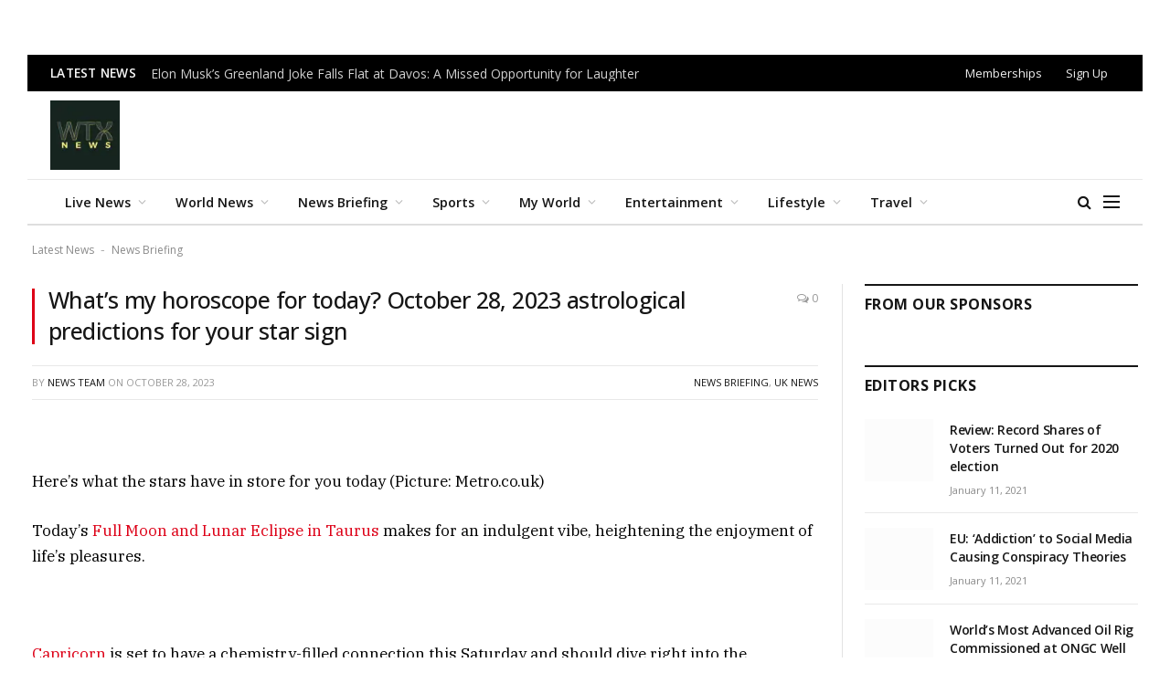

--- FILE ---
content_type: text/html; charset=UTF-8
request_url: https://wtxnews.com/whats-my-horoscope-for-today-october-28-2023-astrological-predictions-for-your-star-sign/
body_size: 39725
content:

<!DOCTYPE html>
<html lang="en-GB" prefix="og: https://ogp.me/ns#" class="s-light site-s-light">

<head><script data-pagespeed-no-defer data-two-no-delay type="text/javascript" >var two_worker_data_critical_data = {"critical_data":{"critical_css":false,"critical_fonts":false}}</script><script data-pagespeed-no-defer data-two-no-delay type="text/javascript" >var two_worker_data_font = {"font":[]}</script><script data-pagespeed-no-defer data-two-no-delay type="text/javascript" >var two_worker_data_excluded_js = {"js":[]}</script><script data-pagespeed-no-defer data-two-no-delay type="text/javascript" >var two_worker_data_js = {"js":[{"inline":true,"code":"[base64]","id":"smartmag-lazy-inline-js-after","uid":"two_6972b0a0cee55","exclude_blob":false,"excluded_from_delay":false},{"inline":false,"url":"https:\/\/wtxnews.com\/wp-includes\/js\/jquery\/jquery.min.js?ver=3.7.1","id":"jquery-core-js","uid":"two_6972b0a0cee7c","exclude_blob":false,"excluded_from_delay":false},{"inline":false,"url":"https:\/\/wtxnews.com\/wp-includes\/js\/jquery\/jquery-migrate.min.js?ver=3.4.1","id":"jquery-migrate-js","uid":"two_6972b0a0cee8a","exclude_blob":false,"excluded_from_delay":false},{"inline":true,"code":"[base64]","id":"","uid":"two_6972b0a0cee93","exclude_blob":false,"excluded_from_delay":false},{"inline":false,"url":"https:\/\/cmp.setupcmp.com\/cmp\/cmp\/cmp-stub.js","id":"8433","uid":"two_6972b0a0ceea0","exclude_blob":false,"excluded_from_delay":false},{"inline":false,"url":"https:\/\/cmp.setupcmp.com\/cmp\/cmp\/cmp-v1.js","id":"8433","uid":"two_6972b0a0ceea8","exclude_blob":false,"excluded_from_delay":false},{"inline":false,"url":"https:\/\/www.googletagmanager.com\/gtag\/js?id=G-1DVDX52B8W","id":"","uid":"two_6972b0a0ceeb0","exclude_blob":false,"excluded_from_delay":false},{"inline":true,"code":"[base64]","id":"","uid":"two_6972b0a0ceeb8","exclude_blob":false,"excluded_from_delay":false},{"inline":false,"url":"https:\/\/securepubads.g.doubleclick.net\/tag\/js\/gpt.js","id":"","uid":"two_6972b0a0ceec1","exclude_blob":false,"excluded_from_delay":false},{"inline":true,"code":"[base64]","id":"","uid":"two_6972b0a0ceec8","exclude_blob":false,"excluded_from_delay":false},{"inline":false,"url":"https:\/\/pagead2.googlesyndication.com\/pagead\/js\/adsbygoogle.js?client=ca-pub-4115163205031252","id":"","uid":"two_6972b0a0ceeef","exclude_blob":true,"excluded_from_delay":false},{"inline":false,"url":"https:\/\/securepubads.g.doubleclick.net\/tag\/js\/gpt.js","id":"","uid":"two_6972b0a0ceef7","exclude_blob":false,"excluded_from_delay":false},{"inline":true,"code":"[base64]","id":"","uid":"two_6972b0a0ceeff","exclude_blob":false,"excluded_from_delay":false},{"inline":true,"code":"JTBBJTIwJTIwJTIwJTIwZ29vZ2xldGFnLmNtZC5wdXNoJTI4ZnVuY3Rpb24lMjglMjklMjAlN0IlMjBnb29nbGV0YWcuZGlzcGxheSUyOCUyN2Rpdi1ncHQtYWQtMjQ3NDg5MS0xJTI3JTI5JTNCJTIwJTdEJTI5JTNCJTBBJTIwJTIw","id":"","uid":"two_6972b0a0cef08","exclude_blob":false,"excluded_from_delay":false},{"inline":true,"code":"JTBBJTIwJTIwJTIwJTIwZ29vZ2xldGFnLmNtZC5wdXNoJTI4ZnVuY3Rpb24lMjglMjklMjAlN0IlMjBnb29nbGV0YWcuZGlzcGxheSUyOCUyN2Rpdi1ncHQtYWQtMjQ3NDg5MS0yJTI3JTI5JTNCJTIwJTdEJTI5JTNCJTBBJTIwJTIw","id":"","uid":"two_6972b0a0cef10","exclude_blob":false,"excluded_from_delay":false},{"inline":true,"code":"JTBBJTIwJTIwJTIwJTIwZ29vZ2xldGFnLmNtZC5wdXNoJTI4ZnVuY3Rpb24lMjglMjklMjAlN0IlMjBnb29nbGV0YWcuZGlzcGxheSUyOCUyN2Rpdi1ncHQtYWQtMjQ3NDg5MS04JTI3JTI5JTNCJTIwJTdEJTI5JTNCJTBBJTIwJTIw","id":"","uid":"two_6972b0a0cef18","exclude_blob":false,"excluded_from_delay":false},{"inline":true,"code":"JTBBJTIwJTIwJTIwJTIwZ29vZ2xldGFnLmNtZC5wdXNoJTI4ZnVuY3Rpb24lMjglMjklMjAlN0IlMjBnb29nbGV0YWcuZGlzcGxheSUyOCUyN2Rpdi1ncHQtYWQtMjQ3NDg5MS03JTI3JTI5JTNCJTIwJTdEJTI5JTNCJTBBJTIwJTIw","id":"","uid":"two_6972b0a0cef22","exclude_blob":false,"excluded_from_delay":false},{"inline":true,"code":"JTBBJTIwJTIwJTIwJTIwZ29vZ2xldGFnLmNtZC5wdXNoJTI4ZnVuY3Rpb24lMjAlMjglMjklMjAlN0IlMjBnb29nbGV0YWcuZGlzcGxheSUyOCUyN2Rpdi1ncHQtYWQtMjQ3NDg5MS02JTI3JTI5JTNCJTIwJTdEJTI5JTNCJTBBJTIwJTIw","id":"","uid":"two_6972b0a0cef2c","exclude_blob":false,"excluded_from_delay":false},{"inline":true,"code":"ZG9jdW1lbnQuZ2V0RWxlbWVudEJ5SWQlMjglMjAlMjJha19qc18xJTIyJTIwJTI5LnNldEF0dHJpYnV0ZSUyOCUyMCUyMnZhbHVlJTIyJTJDJTIwJTI4JTIwbmV3JTIwRGF0ZSUyOCUyOSUyMCUyOS5nZXRUaW1lJTI4JTI5JTIwJTI5JTNC","id":"","uid":"two_6972b0a0cef36","exclude_blob":false,"excluded_from_delay":false},{"inline":true,"code":"JTBEJTBBJTIwJTIwJTIwJTIwZ29vZ2xldGFnLmNtZC5wdXNoJTI4ZnVuY3Rpb24lMjglMjklMjAlN0IlMjBnb29nbGV0YWcuZGlzcGxheSUyOCUyN2Rpdi1ncHQtYWQtMjQ3NDg5MS0zJTI3JTI5JTNCJTIwJTdEJTI5JTNCJTBEJTBBJTIwJTIw","id":"","uid":"two_6972b0a0cef42","exclude_blob":false,"excluded_from_delay":false},{"inline":true,"code":"ZG9jdW1lbnQuZ2V0RWxlbWVudEJ5SWQlMjglMjAlMjJha19qc18yJTIyJTIwJTI5LnNldEF0dHJpYnV0ZSUyOCUyMCUyMnZhbHVlJTIyJTJDJTIwJTI4JTIwbmV3JTIwRGF0ZSUyOCUyOSUyMCUyOS5nZXRUaW1lJTI4JTI5JTIwJTI5JTNC","id":"","uid":"two_6972b0a0cef4e","exclude_blob":false,"excluded_from_delay":false},{"inline":true,"code":"[base64]","id":"","uid":"two_6972b0a0cef5b","exclude_blob":false,"excluded_from_delay":false},{"inline":true,"code":"JTBEJTBBJTIwJTIwJTIwJTIwZ29vZ2xldGFnLmNtZC5wdXNoJTI4ZnVuY3Rpb24lMjglMjklMjAlN0IlMjBnb29nbGV0YWcuZGlzcGxheSUyOCUyN2Rpdi1ncHQtYWQtMjQ3NDg5MS00JTI3JTI5JTNCJTIwJTdEJTI5JTNCJTBEJTBBJTIwJTIw","id":"","uid":"two_6972b0a0cef70","exclude_blob":false,"excluded_from_delay":false},{"inline":false,"url":"https:\/\/pagead2.googlesyndication.com\/pagead\/js\/adsbygoogle.js?client=ca-pub-4115163205031252","id":"","uid":"two_6972b0a0cef7d","exclude_blob":true,"excluded_from_delay":false},{"inline":true,"code":"JTBBJTIwJTIwJTIwJTIwJTIwJTI4YWRzYnlnb29nbGUlMjAlM0QlMjB3aW5kb3cuYWRzYnlnb29nbGUlMjAlN0MlN0MlMjAlNUIlNUQlMjkucHVzaCUyOCU3QiU3RCUyOSUzQiUwQQ==","id":"","uid":"two_6972b0a0cef8a","exclude_blob":false,"excluded_from_delay":false},{"inline":true,"code":"[base64]","id":"","uid":"two_6972b0a0cef99","exclude_blob":false,"excluded_from_delay":false},{"inline":true,"code":"[base64]","id":"","uid":"two_6972b0a0cefa8","exclude_blob":false,"excluded_from_delay":false},{"inline":true,"code":"[base64]","id":"","uid":"two_6972b0a0cefb9","exclude_blob":false,"excluded_from_delay":false},{"inline":true,"code":"[base64]","id":"smartmag-lazyload-js-extra","uid":"two_6972b0a0cefd0","exclude_blob":false,"excluded_from_delay":false},{"inline":false,"url":"https:\/\/wtxnews.com\/wp-content\/themes\/smart-mag\/js\/lazyload.js?ver=10.3.2","id":"smartmag-lazyload-js","uid":"two_6972b0a0cefdf","exclude_blob":false,"excluded_from_delay":false},{"inline":true,"code":"[base64]","id":"fluentform-elementor-js-extra","uid":"two_6972b0a0cefee","exclude_blob":false,"excluded_from_delay":false},{"inline":false,"url":"https:\/\/wtxnews.com\/wp-content\/plugins\/fluentform\/assets\/js\/fluent-forms-elementor-widget.js?ver=6.1.14","id":"fluentform-elementor-js","uid":"two_6972b0a0ceffe","exclude_blob":false,"excluded_from_delay":false},{"inline":false,"url":"https:\/\/wtxnews.com\/wp-content\/plugins\/sphere-core\/components\/auto-load-post\/js\/auto-load-post.js?ver=1.7.1","id":"spc-auto-load-post-js","uid":"two_6972b0a0cf00d","exclude_blob":false,"excluded_from_delay":false},{"inline":false,"url":"https:\/\/wtxnews.com\/wp-content\/themes\/smart-mag\/js\/jquery.mfp-lightbox.js?ver=10.3.2","id":"magnific-popup-js","uid":"two_6972b0a0cf01b","exclude_blob":false,"excluded_from_delay":false},{"inline":false,"url":"https:\/\/wtxnews.com\/wp-content\/themes\/smart-mag\/js\/jquery.sticky-sidebar.js?ver=10.3.2","id":"theia-sticky-sidebar-js","uid":"two_6972b0a0cf02a","exclude_blob":false,"excluded_from_delay":false},{"inline":true,"code":"[base64]","id":"smartmag-theme-js-extra","uid":"two_6972b0a0cf038","exclude_blob":false,"excluded_from_delay":false},{"inline":false,"url":"https:\/\/wtxnews.com\/wp-content\/themes\/smart-mag\/js\/theme.js?ver=10.3.2","id":"smartmag-theme-js","uid":"two_6972b0a0cf046","exclude_blob":false,"excluded_from_delay":false},{"inline":false,"url":"https:\/\/wtxnews.com\/wp-content\/themes\/smart-mag\/js\/float-share.js?ver=10.3.2","id":"smartmag-float-share-js","uid":"two_6972b0a0cf055","exclude_blob":false,"excluded_from_delay":false},{"inline":false,"url":"https:\/\/wtxnews.com\/wp-includes\/js\/comment-reply.min.js?ver=6.9","id":"comment-reply-js","uid":"two_6972b0a0cf064","exclude_blob":false,"excluded_from_delay":false},{"inline":false,"url":"https:\/\/wtxnews.com\/wp-content\/plugins\/akismet\/_inc\/akismet-frontend.js?ver=1764828040","id":"akismet-frontend-js","uid":"two_6972b0a0cf072","exclude_blob":false,"excluded_from_delay":false},{"inline":true,"code":"[base64]","id":"fluent-form-submission-js-extra","uid":"two_6972b0a0cf081","exclude_blob":false,"excluded_from_delay":false},{"inline":false,"url":"https:\/\/wtxnews.com\/wp-content\/plugins\/fluentform\/assets\/js\/form-submission.js?ver=6.1.14","id":"fluent-form-submission-js","uid":"two_6972b0a0cf0ae","exclude_blob":false,"excluded_from_delay":false},{"inline":false,"url":"https:\/\/wtxnews.com\/wp-content\/plugins\/elementor\/assets\/js\/webpack.runtime.min.js?ver=3.34.2","id":"elementor-webpack-runtime-js","uid":"two_6972b0a0cf0bd","exclude_blob":false,"excluded_from_delay":false},{"inline":false,"url":"https:\/\/wtxnews.com\/wp-content\/plugins\/elementor\/assets\/js\/frontend-modules.min.js?ver=3.34.2","id":"elementor-frontend-modules-js","uid":"two_6972b0a0cf0cc","exclude_blob":false,"excluded_from_delay":false},{"inline":false,"url":"https:\/\/wtxnews.com\/wp-includes\/js\/jquery\/ui\/core.min.js?ver=1.13.3","id":"jquery-ui-core-js","uid":"two_6972b0a0cf0f5","exclude_blob":false,"excluded_from_delay":false},{"inline":true,"code":"[base64]","id":"elementor-frontend-js-before","uid":"two_6972b0a0cf104","exclude_blob":false,"excluded_from_delay":false},{"inline":false,"url":"https:\/\/wtxnews.com\/wp-content\/plugins\/elementor\/assets\/js\/frontend.min.js?ver=3.34.2","id":"elementor-frontend-js","uid":"two_6972b0a0cf12b","exclude_blob":false,"excluded_from_delay":false},{"inline":false,"url":"https:\/\/wtxnews.com\/wp-content\/plugins\/elementor-pro\/assets\/js\/webpack-pro.runtime.min.js?ver=3.34.1","id":"elementor-pro-webpack-runtime-js","uid":"two_6972b0a0cf13a","exclude_blob":false,"excluded_from_delay":false},{"inline":false,"url":"https:\/\/wtxnews.com\/wp-includes\/js\/dist\/hooks.min.js?ver=dd5603f07f9220ed27f1","id":"wp-hooks-js","uid":"two_6972b0a0cf149","exclude_blob":false,"excluded_from_delay":false},{"inline":false,"url":"https:\/\/wtxnews.com\/wp-includes\/js\/dist\/i18n.min.js?ver=c26c3dc7bed366793375","id":"wp-i18n-js","uid":"two_6972b0a0cf158","exclude_blob":false,"excluded_from_delay":false},{"inline":true,"code":"[base64]","id":"wp-i18n-js-after","uid":"two_6972b0a0cf165","exclude_blob":false,"excluded_from_delay":false},{"inline":true,"code":"[base64]","id":"elementor-pro-frontend-js-before","uid":"two_6972b0a0cf173","exclude_blob":false,"excluded_from_delay":false},{"inline":false,"url":"https:\/\/wtxnews.com\/wp-content\/plugins\/elementor-pro\/assets\/js\/frontend.min.js?ver=3.34.1","id":"elementor-pro-frontend-js","uid":"two_6972b0a0cf18c","exclude_blob":false,"excluded_from_delay":false},{"inline":false,"url":"https:\/\/wtxnews.com\/wp-content\/plugins\/elementor-pro\/assets\/js\/elements-handlers.min.js?ver=3.34.1","id":"pro-elements-handlers-js","uid":"two_6972b0a0cf19b","exclude_blob":false,"excluded_from_delay":false},{"inline":true,"code":"[base64]","id":"","uid":"two_6972b0a0cf1ae","exclude_blob":false,"excluded_from_delay":false},{"inline":true,"code":"[base64]","id":"","uid":"two_6972b0a0cf1d6","exclude_blob":false,"excluded_from_delay":false},{"code":"[base64]","inline":true,"uid":"two_dispatchEvent_script"}]}</script><script data-pagespeed-no-defer data-two-no-delay type="text/javascript" >var two_worker_data_css = {"css":[{"url":"https:\/\/wtxnews.com\/wp-content\/cache\/tw_optimize\/css\/two_558214_aggregated_5031697833a1b266bf9fe4d7a52cf38e_delay.min.css?date=1769124000","media":"all","uid":""}]}</script><noscript><link rel="stylesheet" crossorigin="anonymous" class="two_uncritical_css_noscript" media="all" href="https://wtxnews.com/wp-content/cache/tw_optimize/css/two_558214_aggregated_5031697833a1b266bf9fe4d7a52cf38e_delay.min.css?date=1769124000"></noscript><link type="text/css" media="all" href="https://wtxnews.com/wp-content/cache/tw_optimize/css/two_558214_aggregated.min.css?date=1769124000" rel="stylesheet"  />

	<meta charset="UTF-8" />
	<meta name="viewport" content="width=device-width, initial-scale=1" />
	<script data-pagespeed-no-defer data-two-no-delay type="text/javascript">window.addEventListener("load",function(){window.two_page_loaded=true;});function logLoaded(){console.log("window is loaded");}
(function listen(){if(window.two_page_loaded){logLoaded();}else{console.log("window is notLoaded");window.setTimeout(listen,50);}})();function applyElementorControllers(){if(!window.elementorFrontend)return;window.elementorFrontend.init()}
function applyViewCss(cssUrl){if(!cssUrl)return;const cssNode=document.createElement('link');cssNode.setAttribute("href",cssUrl);cssNode.setAttribute("rel","stylesheet");cssNode.setAttribute("type","text/css");document.head.appendChild(cssNode);}
var two_scripts_load=true;var two_load_delayed_javascript=function(event){if(two_scripts_load){two_scripts_load=false;two_connect_script(0);if(typeof two_delay_custom_js_new=="object"){document.dispatchEvent(two_delay_custom_js_new)}
window.two_delayed_loading_events.forEach(function(event){console.log("removed event listener");document.removeEventListener(event,two_load_delayed_javascript,false)});}};function two_loading_events(event){setTimeout(function(event){return function(){var t=function(eventType,elementClientX,elementClientY){var _event=new Event(eventType,{bubbles:true,cancelable:true});if(eventType==="click"){_event.clientX=elementClientX;_event.clientY=elementClientY}else{_event.touches=[{clientX:elementClientX,clientY:elementClientY}]}
return _event};var element;if(event&&event.type==="touchend"){var touch=event.changedTouches[0];element=document.elementFromPoint(touch.clientX,touch.clientY);element.dispatchEvent(t('touchstart',touch.clientX,touch.clientY));element.dispatchEvent(t('touchend',touch.clientX,touch.clientY));element.dispatchEvent(t('click',touch.clientX,touch.clientY));}else if(event&&event.type==="click"){element=document.elementFromPoint(event.clientX,event.clientY);element.dispatchEvent(t(event.type,event.clientX,event.clientY));}}}(event),150);}</script><script data-pagespeed-no-defer data-two-no-delay type="text/javascript">window.two_delayed_loading_attribute="data-twodelayedjs";window.two_delayed_js_load_libs_first="";window.two_delayed_loading_events=["mousemove","click","keydown","wheel","touchmove","touchend"];window.two_event_listeners=[];</script><script data-pagespeed-no-defer data-two-no-delay type="text/javascript">document.onreadystatechange=function(){if(document.readyState==="interactive"){if(window.two_delayed_loading_attribute!==undefined){window.two_delayed_loading_events.forEach(function(ev){window.two_event_listeners[ev]=document.addEventListener(ev,two_load_delayed_javascript,{passive:false})});}
if(window.two_delayed_loading_attribute_css!==undefined){window.two_delayed_loading_events_css.forEach(function(ev){window.two_event_listeners_css[ev]=document.addEventListener(ev,two_load_delayed_css,{passive:false})});}
if(window.two_load_delayed_iframe!==undefined){window.two_delayed_loading_iframe_events.forEach(function(ev){window.two_iframe_event_listeners[ev]=document.addEventListener(ev,two_load_delayed_iframe,{passive:false})});}}}</script>
<!-- Search Engine Optimization by Rank Math - https://rankmath.com/ -->
<title>What’s my horoscope for today? October 28, 2023 astrological predictions for your star sign - WTX News</title><link rel="preload" as="font" href="https://wtxnews.com/wp-content/themes/smart-mag/css/icons/fonts/ts-icons.woff2?v3.2" type="font/woff2" crossorigin="anonymous" />
<meta name="description" content="&#039;An encounter that seems to sizzle with chemistry could take you by surprise.&#039;"/>
<meta name="robots" content="index, follow, max-snippet:-1, max-video-preview:-1, max-image-preview:large"/>
<link rel="canonical" href="https://wtxnews.com/whats-my-horoscope-for-today-october-28-2023-astrological-predictions-for-your-star-sign/" />
<meta property="og:locale" content="en_GB" />
<meta property="og:type" content="article" />
<meta property="og:title" content="What’s my horoscope for today? October 28, 2023 astrological predictions for your star sign - WTX News" />
<meta property="og:description" content="&#039;An encounter that seems to sizzle with chemistry could take you by surprise.&#039;" />
<meta property="og:url" content="https://wtxnews.com/whats-my-horoscope-for-today-october-28-2023-astrological-predictions-for-your-star-sign/" />
<meta property="og:site_name" content="wtxnews new" />
<meta property="article:tag" content="The Metro" />
<meta property="article:section" content="News Briefing" />
<meta property="article:published_time" content="2023-10-28T08:04:44+00:00" />
<meta name="twitter:card" content="summary_large_image" />
<meta name="twitter:title" content="What’s my horoscope for today? October 28, 2023 astrological predictions for your star sign - WTX News" />
<meta name="twitter:description" content="&#039;An encounter that seems to sizzle with chemistry could take you by surprise.&#039;" />
<script type="application/ld+json" class="rank-math-schema">{"@context":"https://schema.org","@graph":[{"@type":["Organization","Person"],"@id":"https://wtxnews.com/#person","name":"wtxnews new","url":"https://wtxnews.com"},{"@type":"WebSite","@id":"https://wtxnews.com/#website","url":"https://wtxnews.com","name":"wtxnews new","publisher":{"@id":"https://wtxnews.com/#person"},"inLanguage":"en-GB"},{"@type":"BreadcrumbList","@id":"https://wtxnews.com/whats-my-horoscope-for-today-october-28-2023-astrological-predictions-for-your-star-sign/#breadcrumb","itemListElement":[{"@type":"ListItem","position":"1","item":{"@id":"https://wtxnews.com","name":"Latest News"}},{"@type":"ListItem","position":"2","item":{"@id":"https://wtxnews.com/category/news-briefing/","name":"News Briefing"}},{"@type":"ListItem","position":"3","item":{"@id":"https://wtxnews.com/whats-my-horoscope-for-today-october-28-2023-astrological-predictions-for-your-star-sign/","name":"What\u2019s my horoscope for today? October 28, 2023 astrological predictions for your star sign"}}]},{"@type":"WebPage","@id":"https://wtxnews.com/whats-my-horoscope-for-today-october-28-2023-astrological-predictions-for-your-star-sign/#webpage","url":"https://wtxnews.com/whats-my-horoscope-for-today-october-28-2023-astrological-predictions-for-your-star-sign/","name":"What\u2019s my horoscope for today? October 28, 2023 astrological predictions for your star sign - WTX News","datePublished":"2023-10-28T08:04:44+00:00","dateModified":"2023-10-28T08:04:44+00:00","isPartOf":{"@id":"https://wtxnews.com/#website"},"inLanguage":"en-GB","breadcrumb":{"@id":"https://wtxnews.com/whats-my-horoscope-for-today-october-28-2023-astrological-predictions-for-your-star-sign/#breadcrumb"}},{"@type":"Person","@id":"https://wtxnews.com/author/muhammadak47_6abwz2qp/","name":"News Team","url":"https://wtxnews.com/author/muhammadak47_6abwz2qp/","image":{"@type":"ImageObject","@id":"https://secure.gravatar.com/avatar/d4d4d49b7ce39217a6ba40c0d8ee993ab24b5624ed60de9f17e4f1407e416038?s=96&amp;d=retro&amp;r=g","url":"https://secure.gravatar.com/avatar/d4d4d49b7ce39217a6ba40c0d8ee993ab24b5624ed60de9f17e4f1407e416038?s=96&amp;d=retro&amp;r=g","caption":"News Team","inLanguage":"en-GB"},"sameAs":["https://wtxnews.com/"]},{"@type":"BlogPosting","headline":"What\u2019s my horoscope for today? October 28, 2023 astrological predictions for your star sign - WTX News","datePublished":"2023-10-28T08:04:44+00:00","dateModified":"2023-10-28T08:04:44+00:00","articleSection":"News Briefing, UK News","author":{"@id":"https://wtxnews.com/author/muhammadak47_6abwz2qp/","name":"News Team"},"publisher":{"@id":"https://wtxnews.com/#person"},"description":"&#039;An encounter that seems to sizzle with chemistry could take you by surprise.&#039;","name":"What\u2019s my horoscope for today? October 28, 2023 astrological predictions for your star sign - WTX News","@id":"https://wtxnews.com/whats-my-horoscope-for-today-october-28-2023-astrological-predictions-for-your-star-sign/#richSnippet","isPartOf":{"@id":"https://wtxnews.com/whats-my-horoscope-for-today-october-28-2023-astrological-predictions-for-your-star-sign/#webpage"},"inLanguage":"en-GB","mainEntityOfPage":{"@id":"https://wtxnews.com/whats-my-horoscope-for-today-october-28-2023-astrological-predictions-for-your-star-sign/#webpage"}}]}</script>
<!-- /Rank Math WordPress SEO plugin -->

<link rel='dns-prefetch' href='//fonts.googleapis.com' />
<link rel="alternate" type="application/rss+xml" title="WTX News &raquo; Feed" href="https://wtxnews.com/feed/" />
<link rel="alternate" type="application/rss+xml" title="WTX News &raquo; Comments Feed" href="https://wtxnews.com/comments/feed/" />
<link rel="alternate" type="application/rss+xml" title="WTX News &raquo; What’s my horoscope for today? October 28, 2023 astrological predictions for your star sign Comments Feed" href="https://wtxnews.com/whats-my-horoscope-for-today-october-28-2023-astrological-predictions-for-your-star-sign/feed/" />
<link rel="alternate" title="oEmbed (JSON)" type="application/json+oembed" href="https://wtxnews.com/wp-json/oembed/1.0/embed?url=https%3A%2F%2Fwtxnews.com%2Fwhats-my-horoscope-for-today-october-28-2023-astrological-predictions-for-your-star-sign%2F" />
<link rel="alternate" title="oEmbed (XML)" type="text/xml+oembed" href="https://wtxnews.com/wp-json/oembed/1.0/embed?url=https%3A%2F%2Fwtxnews.com%2Fwhats-my-horoscope-for-today-october-28-2023-astrological-predictions-for-your-star-sign%2F&#038;format=xml" />













<link rel='stylesheet' id='smartmag-gfonts-custom-css' href='https://fonts.googleapis.com/css?family=Open+Sans%3A400%2C500%2C600%2C700%7CIBM+Plex+Serif%3A400%2C500%2C600%2C700&display=swap#038;display=swap' type='text/css' media='all' />
<script data-two_delay_src='inline' data-two_delay_id="two_6972b0a0cee55" type="text/javascript" id="smartmag-lazy-inline-js-after"></script>
<script data-two_delay_id="two_6972b0a0cee7c" type="text/javascript" data-two_delay_src="https://wtxnews.com/wp-includes/js/jquery/jquery.min.js?ver=3.7.1" id="jquery-core-js"></script>
<script data-two_delay_id="two_6972b0a0cee8a" type="text/javascript" data-two_delay_src="https://wtxnews.com/wp-includes/js/jquery/jquery-migrate.min.js?ver=3.4.1" id="jquery-migrate-js"></script>
<link rel="https://api.w.org/" href="https://wtxnews.com/wp-json/" /><link rel="alternate" title="JSON" type="application/json" href="https://wtxnews.com/wp-json/wp/v2/posts/558214" /><link rel="EditURI" type="application/rsd+xml" title="RSD" href="https://wtxnews.com/xmlrpc.php?rsd" />
<meta name="generator" content="WordPress 6.9" />
<link rel='shortlink' href='https://wtxnews.com/?p=558214' />

		<script data-two_delay_src='inline' data-two_delay_id="two_6972b0a0cee93"></script>
		<meta name="generator" content="Elementor 3.34.2; features: e_font_icon_svg, additional_custom_breakpoints; settings: css_print_method-external, google_font-enabled, font_display-swap">
<meta property="fb:app_id" content="676454433254154" />			
			 <script data-two_delay_id="two_6972b0a0ceea0" data-two_delay_src="https://cmp.setupcmp.com/cmp/cmp/cmp-stub.js" data-prop-id="8433"></script>
          <script data-two_delay_id="two_6972b0a0ceea8" data-two_delay_src="https://cmp.setupcmp.com/cmp/cmp/cmp-v1.js" data-prop-stpd-cmp-id="8433" async></script>
          
<!-- Google tag (gtag.js) -->

<script data-two_delay_id="two_6972b0a0ceeb0" async data-two_delay_src="https://www.googletagmanager.com/gtag/js?id=G-1DVDX52B8W"></script>
<script data-two_delay_src='inline' data-two_delay_id="two_6972b0a0ceeb8"></script>


<!-- Start GPT Tag -->
<script data-two_delay_id="two_6972b0a0ceec1" async data-two_delay_src='https://securepubads.g.doubleclick.net/tag/js/gpt.js'></script>
<script data-two_delay_src='inline' data-two_delay_id="two_6972b0a0ceec8"></script>
<!-- End GPT Tag -->

<!--adsense> -->

<script data-two_delay_id="two_6972b0a0ceeef" async data-two_delay_src="https://pagead2.googlesyndication.com/pagead/js/adsbygoogle.js?client=ca-pub-4115163205031252"
     crossorigin="anonymous"></script>

<!---------------------------9. WTX 1x1-Seed tag—----------------------------> 
<script data-two_delay_id="two_6972b0a0ceef7" async data-two_delay_src="https://securepubads.g.doubleclick.net/tag/js/gpt.js"></script>
<script data-two_delay_src='inline' data-two_delay_id="two_6972b0a0ceeff"></script><link rel="icon" href="https://wtxnews.com/wp-content/uploads/2022/03/cropped-wtx-news-logo-32x32.jpg" sizes="32x32" />
<link rel="icon" href="https://wtxnews.com/wp-content/uploads/2022/03/cropped-wtx-news-logo-192x192.jpg" sizes="192x192" />
<link rel="apple-touch-icon" href="https://wtxnews.com/wp-content/uploads/2022/03/cropped-wtx-news-logo-180x180.jpg" />
<meta name="msapplication-TileImage" content="https://wtxnews.com/wp-content/uploads/2022/03/cropped-wtx-news-logo-270x270.jpg" />
		
		

</head>

<body class="wp-singular post-template-default single single-post postid-558214 single-format-standard wp-theme-smart-mag right-sidebar post-layout-classic post-cat-15 has-lb has-lb-sm ts-img-hov-fade has-sb-sep layout-normal elementor-default elementor-kit-693411">



<div class="main-wrap">

	<div class="a-wrap a-wrap-base a-wrap-1"> <div id='div-gpt-ad-2474891-1'>
  <script data-two_delay_src='inline' data-two_delay_id="two_6972b0a0cef08"></script>
</div>
</div>
<div class="off-canvas-backdrop"></div>
<div class="mobile-menu-container off-canvas s-dark" id="off-canvas">

	<div class="off-canvas-head">
		<a href="#" class="close">
			<span class="visuallyhidden">Close Menu</span>
			<i class="tsi tsi-times"></i>
		</a>

		<div class="ts-logo">
			<noscript><img loading="lazy" decoding="async" class="logo-mobile logo-image logo-image-dark" src="https://wtxnews.com/wp-content/uploads/2022/03/wtx-news-logo.jpg" width="200" height="200" alt="WTX News"/></noscript><img loading="lazy" decoding="async" class=" lazy  logo-mobile logo-image logo-image-dark" src='data:image/svg+xml,%3Csvg%20xmlns=%22http://www.w3.org/2000/svg%22%20viewBox=%220%200%20200%20200%22%3E%3C/svg%3E' data-src="https://wtxnews.com/wp-content/uploads/2022/03/wtx-news-logo.jpg" width="200" height="200" alt="WTX News"/><noscript><img loading="lazy" decoding="async" class="logo-mobile logo-image" src="https://wtxnews.com/wp-content/uploads/2022/03/wtx-news-logo.jpg" width="200" height="200" alt="WTX News"/></noscript><img loading="lazy" decoding="async" class=" lazy  logo-mobile logo-image" src='data:image/svg+xml,%3Csvg%20xmlns=%22http://www.w3.org/2000/svg%22%20viewBox=%220%200%20200%20200%22%3E%3C/svg%3E' data-src="https://wtxnews.com/wp-content/uploads/2022/03/wtx-news-logo.jpg" width="200" height="200" alt="WTX News"/>		</div>
	</div>

	<div class="off-canvas-content">

					<ul class="mobile-menu"></ul>
		
					<div class="off-canvas-widgets">
				
		<div id="smartmag-block-posts-small-3" class="widget ts-block-widget smartmag-widget-posts-small">		
		<div class="block">
					<section class="block-wrap block-posts-small block-sc mb-none" data-id="1">

			<div class="widget-title block-head block-head-ac block-head-b"><h5 class="heading">What's Hot</h5></div>	
			<div class="block-content">
				
	<div class="loop loop-small loop-small-a loop-sep loop-small-sep grid grid-1 md:grid-1 sm:grid-1 xs:grid-1">

					
<article class="l-post small-post small-a-post m-pos-left">

	
			<div class="media">

		
			<a href="https://wtxnews.com/elon-musks-greenland-joke-falls-flat-at-davos-a-missed-opportunity-for-laughter/" class="image-link media-ratio ratio-is-custom" title="Elon Musk’s Greenland Joke Falls Flat at Davos: A Missed Opportunity for Laughter"><span data-bgsrc="https://metro.co.uk/wp-content/uploads/2026/01/SEI_281822568-9945.jpg?quality=90&amp;strip=all&amp;w=646" class="img bg-cover wp-post-image attachment-large size-large lazyload"></span></a>			
			
			
			
		
		</div>
	

	
		<div class="content">

			<div class="post-meta post-meta-a post-meta-left has-below"><h4 class="is-title post-title"><a href="https://wtxnews.com/elon-musks-greenland-joke-falls-flat-at-davos-a-missed-opportunity-for-laughter/">Elon Musk’s Greenland Joke Falls Flat at Davos: A Missed Opportunity for Laughter</a></h4><div class="post-meta-items meta-below"><span class="meta-item date"><span class="date-link"><time class="post-date" datetime="2026-01-22T18:52:00+00:00">January 22, 2026</time></span></span></div></div>			
			
			
		</div>

	
</article>	
					
<article class="l-post small-post small-a-post m-pos-left">

	
			<div class="media">

		
			<a href="https://wtxnews.com/ryanair-ceo-vs-elon-musk-the-controversial-feud-explained-in-detail/" class="image-link media-ratio ratio-is-custom" title="Ryanair CEO vs Elon Musk: The Controversial Feud Explained in Detail"><span data-bgsrc="https://metro.co.uk/wp-content/uploads/2026/01/SEI_281647510-0778.jpg?quality=90&amp;strip=all&amp;w=646" class="img bg-cover wp-post-image attachment-large size-large lazyload"></span></a>			
			
			
			
		
		</div>
	

	
		<div class="content">

			<div class="post-meta post-meta-a post-meta-left has-below"><h4 class="is-title post-title"><a href="https://wtxnews.com/ryanair-ceo-vs-elon-musk-the-controversial-feud-explained-in-detail/">Ryanair CEO vs Elon Musk: The Controversial Feud Explained in Detail</a></h4><div class="post-meta-items meta-below"><span class="meta-item date"><span class="date-link"><time class="post-date" datetime="2026-01-22T17:00:00+00:00">January 22, 2026</time></span></span></div></div>			
			
			
		</div>

	
</article>	
					
<article class="l-post small-post small-a-post m-pos-left">

	
			<div class="media">

		
			<a href="https://wtxnews.com/toby-carvery-at-risk-of-eviction-for-felling-a-500-year-old-oak-tree-news-uk/" class="image-link media-ratio ratio-is-custom" title="Toby Carvery at risk of eviction for felling a 500-year-old oak tree | News UK"><span data-bgsrc="https://metro.co.uk/wp-content/uploads/2026/01/SEI_247645334-33d2.jpg?quality=90&amp;strip=all&amp;w=646" class="img bg-cover wp-post-image attachment-large size-large lazyload"></span></a>			
			
			
			
		
		</div>
	

	
		<div class="content">

			<div class="post-meta post-meta-a post-meta-left has-below"><h4 class="is-title post-title"><a href="https://wtxnews.com/toby-carvery-at-risk-of-eviction-for-felling-a-500-year-old-oak-tree-news-uk/">Toby Carvery at risk of eviction for felling a 500-year-old oak tree | News UK</a></h4><div class="post-meta-items meta-below"><span class="meta-item date"><span class="date-link"><time class="post-date" datetime="2026-01-22T16:00:35+00:00">January 22, 2026</time></span></span></div></div>			
			
			
		</div>

	
</article>	
		
	</div>

					</div>

		</section>
				</div>

		</div>			</div>
		
		
		<div class="spc-social-block spc-social spc-social-b smart-head-social">
		
			
				<a href="https://www.facebook.com/wtxnews" class="link service s-facebook" target="_blank" rel="nofollow noopener">
					<i class="icon tsi tsi-facebook"></i>					<span class="visuallyhidden">Facebook</span>
				</a>
									
			
				<a href="https://twitter.com/WtxNews" class="link service s-twitter" target="_blank" rel="nofollow noopener">
					<i class="icon tsi tsi-twitter"></i>					<span class="visuallyhidden">X (Twitter)</span>
				</a>
									
			
				<a href="https://www.instagram.com/wtxnews/" class="link service s-instagram" target="_blank" rel="nofollow noopener">
					<i class="icon tsi tsi-instagram"></i>					<span class="visuallyhidden">Instagram</span>
				</a>
									
			
		</div>

		
	</div>

</div>
<div class="smart-head smart-head-a smart-head-main" id="smart-head" data-sticky="auto" data-sticky-type="smart" data-sticky-full>
	
	<div class="smart-head-row smart-head-top s-dark wrap">

		<div class="inner full">

							
				<div class="items items-left ">
				
<div class="trending-ticker" data-delay="8">
	<span class="heading">Latest News </span>

	<ul>
				
			<li><a href="https://wtxnews.com/elon-musks-greenland-joke-falls-flat-at-davos-a-missed-opportunity-for-laughter/" class="post-link">Elon Musk’s Greenland Joke Falls Flat at Davos: A Missed Opportunity for Laughter</a></li>
		
				
			<li><a href="https://wtxnews.com/ryanair-ceo-vs-elon-musk-the-controversial-feud-explained-in-detail/" class="post-link">Ryanair CEO vs Elon Musk: The Controversial Feud Explained in Detail</a></li>
		
				
			<li><a href="https://wtxnews.com/toby-carvery-at-risk-of-eviction-for-felling-a-500-year-old-oak-tree-news-uk/" class="post-link">Toby Carvery at risk of eviction for felling a 500-year-old oak tree | News UK</a></li>
		
				
			<li><a href="https://wtxnews.com/uk-assists-in-commando-style-capture-of-russian-oil-tanker-off-france/" class="post-link">UK Assists in Commando-Style Capture of Russian Oil Tanker Off France</a></li>
		
				
			<li><a href="https://wtxnews.com/starmers-u-turn-halting-trumps-tantrums-in-uk-political-landscape/" class="post-link">Starmer&#8217;s U-Turn: Halting Trump&#8217;s Tantrums in UK Political Landscape</a></li>
		
				
			<li><a href="https://wtxnews.com/migrants-relocate-to-crowborough-army-camp-amid-protests-news-uk/" class="post-link">Migrants Relocate to Crowborough Army Camp Amid Protests | News UK</a></li>
		
				
			<li><a href="https://wtxnews.com/spains-fourth-train-crash-in-days-crane-collision-disrupts-rail-service/" class="post-link">Spain&#8217;s Fourth Train Crash in Days: Crane Collision Disrupts Rail Service</a></li>
		
				
			<li><a href="https://wtxnews.com/exploring-trumps-proposed-greenland-deal-key-details-and-implications/" class="post-link">Exploring Trump’s Proposed Greenland Deal: Key Details and Implications</a></li>
		
				
			</ul>
</div>
				</div>

							
				<div class="items items-center empty">
								</div>

							
				<div class="items items-right ">
					<div class="nav-wrap">
		<nav class="navigation navigation-small nav-hov-a">
			<ul id="menu-top-links" class="menu"><li id="menu-item-690235" class="menu-item menu-item-type-custom menu-item-object-custom menu-item-690235"><a href="/memberships/">Memberships</a></li>
<li id="menu-item-690238" class="menu-item menu-item-type-custom menu-item-object-custom menu-item-690238"><a target="_blank" href="/wp-login.php">Sign Up</a></li>
</ul>		</nav>
	</div>
				</div>

						
		</div>
	</div>

	
	<div class="smart-head-row smart-head-mid smart-head-row-3 is-light wrap">

		<div class="inner full">

							
				<div class="items items-left ">
					<a href="https://wtxnews.com/" title="WTX News" rel="home" class="logo-link ts-logo logo-is-image">
		<span>
			
				
					<noscript><img decoding="async" src="https://beautiful-jemison.213-165-92-225.plesk.page/wp-content/uploads/2022/03/wtx-news-logo.jpg" class="logo-image logo-image-dark" alt="WTX News"/></noscript><img decoding="async" src='data:image/svg+xml,%3Csvg%20xmlns=%22http://www.w3.org/2000/svg%22%20viewBox=%220%200%20%20%22%3E%3C/svg%3E' data-src="https://beautiful-jemison.213-165-92-225.plesk.page/wp-content/uploads/2022/03/wtx-news-logo.jpg" class=" lazy  logo-image logo-image-dark" alt="WTX News"/><noscript><img loading="lazy" decoding="async" src="https://wtxnews.com/wp-content/uploads/2025/12/WTX-News-Icon-1.png" class="logo-image" alt="WTX News" srcset="https://wtxnews.com/wp-content/uploads/2025/12/WTX-News-Icon-1.png ,https://wtxnews.com/wp-content/uploads/2025/11/WTX-News-Icon-1-ezgif.com-webp-to-jpg-converter.jpg 2x" width="100" height="100"/></noscript><img loading="lazy" decoding="async" src='data:image/svg+xml,%3Csvg%20xmlns=%22http://www.w3.org/2000/svg%22%20viewBox=%220%200%20100%20100%22%3E%3C/svg%3E' data-src="https://wtxnews.com/wp-content/uploads/2025/12/WTX-News-Icon-1.png" class=" lazy  logo-image" alt="WTX News"  data-srcset="https://wtxnews.com/wp-content/uploads/2025/12/WTX-News-Icon-1.png ,https://wtxnews.com/wp-content/uploads/2025/11/WTX-News-Icon-1-ezgif.com-webp-to-jpg-converter.jpg 2x" width="100" height="100"/>
									 
					</span>
	</a>				</div>

							
				<div class="items items-center ">
				
<div class="h-text h-text">
	<div id='div-gpt-ad-2474891-2'>
  <script data-two_delay_src='inline' data-two_delay_id="two_6972b0a0cef10"></script>
</div></div>				</div>

							
				<div class="items items-right empty">
								</div>

						
		</div>
	</div>

	
	<div class="smart-head-row smart-head-bot is-light wrap">

		<div class="inner full">

							
				<div class="items items-left ">
					<div class="nav-wrap">
		<nav class="navigation navigation-main nav-hov-a">
			<ul id="menu-main-menu-3" class="menu"><li id="menu-item-690222" class="menu-item menu-item-type-custom menu-item-object-custom menu-item-has-children menu-item-690222"><a href="/live-news/">Live News</a>
<ul class="sub-menu">
	<li id="menu-item-690264" class="menu-item menu-item-type-custom menu-item-object-custom menu-item-690264"><a href="/us-news-today/">US News</a></li>
	<li id="menu-item-690265" class="menu-item menu-item-type-custom menu-item-object-custom menu-item-690265"><a href="/eu/">EU News</a></li>
	<li id="menu-item-690266" class="menu-item menu-item-type-custom menu-item-object-custom menu-item-690266"><a href="/uk/">UK News</a></li>
	<li id="menu-item-690267" class="menu-item menu-item-type-custom menu-item-object-custom menu-item-690267"><a href="/world-politics-news/">Politics News</a></li>
	<li id="menu-item-690268" class="menu-item menu-item-type-custom menu-item-object-custom menu-item-690268"><a href="/tag/covid-19/">COVID &#8211; 19</a></li>
</ul>
</li>
<li id="menu-item-690223" class="menu-item menu-item-type-custom menu-item-object-custom menu-item-has-children menu-item-690223"><a href="/news-of-the-world/">World News</a>
<ul class="sub-menu">
	<li id="menu-item-690227" class="menu-item menu-item-type-custom menu-item-object-custom menu-item-690227"><a target="_blank" href="/wtx-news-latest-news-from-the-middle-east/">Middle East News</a></li>
	<li id="menu-item-690269" class="menu-item menu-item-type-custom menu-item-object-custom menu-item-has-children menu-item-690269"><a href="/category/europe/">Europe</a>
	<ul class="sub-menu">
		<li id="menu-item-690270" class="menu-item menu-item-type-custom menu-item-object-custom menu-item-690270"><a href="/italy/">Italian News</a></li>
		<li id="menu-item-690271" class="menu-item menu-item-type-custom menu-item-object-custom menu-item-690271"><a href="/spain/">Spanish News</a></li>
	</ul>
</li>
	<li id="menu-item-690272" class="menu-item menu-item-type-custom menu-item-object-custom menu-item-690272"><a href="/africa-news/">African News</a></li>
	<li id="menu-item-690273" class="menu-item menu-item-type-custom menu-item-object-custom menu-item-690273"><a href="/south-america/">South America</a></li>
	<li id="menu-item-690274" class="menu-item menu-item-type-custom menu-item-object-custom menu-item-690274"><a href="/north-america/">North America</a></li>
	<li id="menu-item-690275" class="menu-item menu-item-type-custom menu-item-object-custom menu-item-690275"><a href="/category/asia-news/">Asia</a></li>
</ul>
</li>
<li id="menu-item-691458" class="menu-item menu-item-type-custom menu-item-object-custom menu-item-has-children menu-item-691458"><a href="/news-briefing-today/">News Briefing</a>
<ul class="sub-menu">
	<li id="menu-item-690276" class="menu-item menu-item-type-custom menu-item-object-custom menu-item-690276"><a href="/uk-news-briefing-homepage/">UK News Briefing</a></li>
	<li id="menu-item-690277" class="menu-item menu-item-type-custom menu-item-object-custom menu-item-690277"><a href="/world-news-briefing-service-news-from-around-the-world/">World News Briefing</a></li>
	<li id="menu-item-690278" class="menu-item menu-item-type-custom menu-item-object-custom menu-item-690278"><a href="/business-news-today-forex-ftse-nasdaq-commodities/">Live Business News</a></li>
</ul>
</li>
<li id="menu-item-690279" class="menu-item menu-item-type-custom menu-item-object-custom menu-item-has-children menu-item-690279"><a href="/latest-sports-news/">Sports</a>
<ul class="sub-menu">
	<li id="menu-item-690280" class="menu-item menu-item-type-custom menu-item-object-custom menu-item-690280"><a href="/latest-football-news/">Football News</a></li>
	<li id="menu-item-690281" class="menu-item menu-item-type-custom menu-item-object-custom menu-item-690281"><a href="/category/sport/tennis/">Tennis</a></li>
	<li id="menu-item-690282" class="menu-item menu-item-type-custom menu-item-object-custom menu-item-690282"><a href="/womens-football-womens-super-league-wwc23/">Woman&#8217;s Football</a></li>
</ul>
</li>
<li id="menu-item-690283" class="menu-item menu-item-type-custom menu-item-object-custom menu-item-has-children menu-item-690283"><a href="/category/my-world/">My World</a>
<ul class="sub-menu">
	<li id="menu-item-690284" class="menu-item menu-item-type-custom menu-item-object-custom menu-item-690284"><a href="/category/my-world/climate-change/">Climate Change</a></li>
	<li id="menu-item-690285" class="menu-item menu-item-type-custom menu-item-object-custom menu-item-690285"><a href="/category/in-review/">In Review</a></li>
	<li id="menu-item-690286" class="menu-item menu-item-type-custom menu-item-object-custom menu-item-690286"><a href="/category/expose/">Expose</a></li>
</ul>
</li>
<li id="menu-item-690287" class="menu-item menu-item-type-custom menu-item-object-custom menu-item-has-children menu-item-690287"><a href="/the-latest-entertainment-news/">Entertainment</a>
<ul class="sub-menu">
	<li id="menu-item-690288" class="menu-item menu-item-type-custom menu-item-object-custom menu-item-690288"><a href="/insta-talk-fashion-show-for-influencers/">Insta Talk</a></li>
	<li id="menu-item-690289" class="menu-item menu-item-type-custom menu-item-object-custom menu-item-690289"><a href="/news-24-the-royal-family/">Royal Family</a></li>
	<li id="menu-item-690290" class="menu-item menu-item-type-custom menu-item-object-custom menu-item-690290"><a href="/gaming-news/">Gaming News</a></li>
	<li id="menu-item-690291" class="menu-item menu-item-type-custom menu-item-object-custom menu-item-690291"><a href="/tv-shows/">Tv Shows</a></li>
	<li id="menu-item-690292" class="menu-item menu-item-type-custom menu-item-object-custom menu-item-690292"><a href="/category/entertainment/streaming/">Streaming</a></li>
</ul>
</li>
<li id="menu-item-690293" class="menu-item menu-item-type-custom menu-item-object-custom menu-item-has-children menu-item-690293"><a href="/category/lifestyle/">Lifestyle</a>
<ul class="sub-menu">
	<li id="menu-item-690294" class="menu-item menu-item-type-custom menu-item-object-custom menu-item-690294"><a href="/category/fitness/">Fitness</a></li>
	<li id="menu-item-690295" class="menu-item menu-item-type-custom menu-item-object-custom menu-item-690295"><a href="/category/fashion/">Fashion</a></li>
	<li id="menu-item-690296" class="menu-item menu-item-type-custom menu-item-object-custom menu-item-690296"><a href="/cooking-recipes/">Cooking Recipes</a></li>
	<li id="menu-item-690297" class="menu-item menu-item-type-custom menu-item-object-custom menu-item-690297"><a href="/category/lifestyle/luxury/">Luxury</a></li>
</ul>
</li>
<li id="menu-item-690298" class="menu-item menu-item-type-custom menu-item-object-custom menu-item-has-children menu-item-690298"><a href="/category/travel/">Travel</a>
<ul class="sub-menu">
	<li id="menu-item-690299" class="menu-item menu-item-type-custom menu-item-object-custom menu-item-690299"><a href="/category/culture/">Culture</a></li>
	<li id="menu-item-690300" class="menu-item menu-item-type-custom menu-item-object-custom menu-item-690300"><a href="/category/travel/travel-destinations/">Holidays</a></li>
</ul>
</li>
</ul>		</nav>
	</div>
				</div>

							
				<div class="items items-center empty">
								</div>

							
				<div class="items items-right ">
				

	<a href="#" class="search-icon has-icon-only is-icon" title="Search">
		<i class="tsi tsi-search"></i>
	</a>


<button class="offcanvas-toggle has-icon" type="button" aria-label="Menu">
	<span class="hamburger-icon hamburger-icon-b">
		<span class="inner"></span>
	</span>
</button>				</div>

						
		</div>
	</div>

	</div>
<div class="smart-head smart-head-a smart-head-mobile" id="smart-head-mobile" data-sticky="mid" data-sticky-type="smart" data-sticky-full>
	
	<div class="smart-head-row smart-head-mid smart-head-row-3 s-dark smart-head-row-full">

		<div class="inner wrap">

							
				<div class="items items-left ">
				
<button class="offcanvas-toggle has-icon" type="button" aria-label="Menu">
	<span class="hamburger-icon hamburger-icon-a">
		<span class="inner"></span>
	</span>
</button>				</div>

							
				<div class="items items-center ">
					<a href="https://wtxnews.com/" title="WTX News" rel="home" class="logo-link ts-logo logo-is-image">
		<span>
			
									<noscript><img loading="lazy" decoding="async" class="logo-mobile logo-image logo-image-dark" src="https://wtxnews.com/wp-content/uploads/2022/03/wtx-news-logo.jpg" width="200" height="200" alt="WTX News"/></noscript><img loading="lazy" decoding="async" class=" lazy  logo-mobile logo-image logo-image-dark" src='data:image/svg+xml,%3Csvg%20xmlns=%22http://www.w3.org/2000/svg%22%20viewBox=%220%200%20200%20200%22%3E%3C/svg%3E' data-src="https://wtxnews.com/wp-content/uploads/2022/03/wtx-news-logo.jpg" width="200" height="200" alt="WTX News"/><noscript><img loading="lazy" decoding="async" class="logo-mobile logo-image" src="https://wtxnews.com/wp-content/uploads/2022/03/wtx-news-logo.jpg" width="200" height="200" alt="WTX News"/></noscript><img loading="lazy" decoding="async" class=" lazy  logo-mobile logo-image" src='data:image/svg+xml,%3Csvg%20xmlns=%22http://www.w3.org/2000/svg%22%20viewBox=%220%200%20200%20200%22%3E%3C/svg%3E' data-src="https://wtxnews.com/wp-content/uploads/2022/03/wtx-news-logo.jpg" width="200" height="200" alt="WTX News"/>									 
					</span>
	</a>				</div>

							
				<div class="items items-right ">
				

	<a href="#" class="search-icon has-icon-only is-icon" title="Search">
		<i class="tsi tsi-search"></i>
	</a>

				</div>

						
		</div>
	</div>

	</div>
<nav class="breadcrumbs is-full-width breadcrumbs-a" id="breadcrumb"><div class="inner ts-contain "><a href="https://wtxnews.com">Latest News</a><span class="separator"> - </span><a href="https://wtxnews.com/category/news-briefing/">News Briefing</a></div></nav>
<div class="main ts-contain cf right-sidebar">
	
			<div class="ts-row">
		<div class="col-8 main-content">		
			<div class="the-post s-post-classic-above">

				
<article id="post-558214" class="post-558214 post type-post status-publish format-standard category-news-briefing category-uk-news tag-the-metro title-above">
	
	<header class="the-post-header post-header cf">
	
				
					<div class="heading cf">
				
			<h1 class="post-title">
			What’s my horoscope for today? October 28, 2023 astrological predictions for your star sign			</h1>
			
			<a href="https://wtxnews.com/whats-my-horoscope-for-today-october-28-2023-astrological-predictions-for-your-star-sign/#respond" class="comments"><i class="tsi tsi-comments-o"></i> 0</a>
		
		</div>

		<div class="the-post-meta cf">
			<span class="posted-by">By 
				<span class="reviewer"><a href="https://wtxnews.com/author/muhammadak47_6abwz2qp/" title="Posts by News Team" rel="author">News Team</a></span>
			</span>
			 
			<span class="posted-on">on				<span class="dtreviewed">
					<time class="value-title" datetime="2023-10-28T08:04:44+00:00" title="2023-10-28">October 28, 2023</time>
				</span>
			</span>
			
			<span class="cats"><a href="https://wtxnews.com/category/news-briefing/" rel="category tag">News Briefing</a>, <a href="https://wtxnews.com/category/uk-news/" rel="category tag">UK News</a></span>
				
		</div>			
		
			
	<div class="featured">
			</div>

			
				
	</header>

	
<div class="post-content-wrap has-share-float">
						<div class="post-share-float share-float-e is-hidden spc-social-colors spc-social-colored">
	<div class="inner">
					<span class="share-text">Share</span>
		
		<div class="services">
					
				
			<a href="https://www.facebook.com/sharer.php?u=https%3A%2F%2Fwtxnews.com%2Fwhats-my-horoscope-for-today-october-28-2023-astrological-predictions-for-your-star-sign%2F" class="cf service s-facebook" target="_blank" title="Facebook" rel="nofollow noopener">
				<i class="tsi tsi-facebook"></i>
				<span class="label">Facebook</span>

							</a>
				
				
			<a href="https://twitter.com/intent/tweet?url=https%3A%2F%2Fwtxnews.com%2Fwhats-my-horoscope-for-today-october-28-2023-astrological-predictions-for-your-star-sign%2F&text=What%E2%80%99s%20my%20horoscope%20for%20today%3F%20October%2028%2C%202023%20astrological%20predictions%20for%20your%20star%20sign" class="cf service s-twitter" target="_blank" title="Twitter" rel="nofollow noopener">
				<i class="tsi tsi-twitter"></i>
				<span class="label">Twitter</span>

							</a>
				
				
			<a href="https://www.linkedin.com/shareArticle?mini=true&url=https%3A%2F%2Fwtxnews.com%2Fwhats-my-horoscope-for-today-october-28-2023-astrological-predictions-for-your-star-sign%2F" class="cf service s-linkedin" target="_blank" title="LinkedIn" rel="nofollow noopener">
				<i class="tsi tsi-linkedin"></i>
				<span class="label">LinkedIn</span>

							</a>
				
				
			<a href="https://pinterest.com/pin/create/button/?url=https%3A%2F%2Fwtxnews.com%2Fwhats-my-horoscope-for-today-october-28-2023-astrological-predictions-for-your-star-sign%2F&media=&description=What%E2%80%99s%20my%20horoscope%20for%20today%3F%20October%2028%2C%202023%20astrological%20predictions%20for%20your%20star%20sign" class="cf service s-pinterest" target="_blank" title="Pinterest" rel="nofollow noopener">
				<i class="tsi tsi-pinterest-p"></i>
				<span class="label">Pinterest</span>

							</a>
				
				
			<a href="/cdn-cgi/l/email-protection#[base64]" class="cf service s-email" target="_blank" title="Email" rel="nofollow noopener">
				<i class="tsi tsi-envelope-o"></i>
				<span class="label">Email</span>

							</a>
				
		
					
		</div>
	</div>		
</div>
			
	<div class="post-content cf entry-content content-normal">

		
				
		<div class="img-wrap"></div>
<p>Here’s what the stars have in store for you today (Picture: Metro.co.uk)</p>
<p class="">Today’s <a href="https://metro.co.uk/2023/10/26/full-moon-in-taurus-what-october-2023-means-for-your-star-sign-19720227/" target="_blank" rel="noopener">Full Moon and Lunar Eclipse in Taurus</a> makes for an indulgent vibe, heightening the enjoyment of life’s pleasures.</p><div class="a-wrap a-wrap-base a-wrap-8 alignwide"> <div id='div-gpt-ad-2474891-8'>
  <script data-cfasync="false" src="/cdn-cgi/scripts/5c5dd728/cloudflare-static/email-decode.min.js"></script><script data-two_delay_src='inline' data-two_delay_id="two_6972b0a0cef18"></script>
</div>
</div>
<p class=""><a href="https://metro.co.uk/tag/capricorn/?ico=auto_link_lifestyle_P2_LNK1" target="_blank" rel="noopener">Capricorn</a> is set to have a chemistry-filled connection this Saturday and should dive right into the relationship.</p>
<p class="">Meanwhile, <a href="https://metro.co.uk/tag/virgo/?ico=auto_link_lifestyle_P3_LNK1" target="_blank" rel="noopener">Virgo</a>, Pisces and Scorpio are experiencing big changes in terms of love, friendship and creativity.</p>
<p class="">Ahead, you’ll find all the <a href="https://metro.co.uk/tag/star-signs/?ico=auto_link_lifestyle_P4_LNK1" target="_blank" rel="noopener">star signs</a>’ <a href="https://metro.co.uk/tag/astrology/" target="_blank" rel="noopener">horoscopes</a> for today: Saturday,<strong> October 28, 2023.</strong></p>
<h2 class="wp-block-heading">Aries</h2>
<p class=""><em>March 21 to April 20</em></p>
<p class="">The Lunar Eclipse in Taurus could bring issues to the surface that you’ve been trying to ignore. You may have no choice but to do something, but avoid acting on impulse. Getting some expert advice can be the best way to put things to rights. </p>
<p class="">You might also spot an opportunity hiding in plain sight that could be a money-spinner. If it seems sound, then it’s worth going for, Aries.</p>
<p class=""><a href="https://metro.co.uk/2020/12/05/aries-horoscope-dates-star-sign-compatibility-and-personality-traits-13706266/" target="_blank" rel="noopener">Head here for everything you need to know about being an Aries</a></p>
<h2 class="wp-block-heading">Taurus</h2>
<p class=""><em>April 21 to May 21</em></p>
<p class="">Is there something you’ve been meaning to say? And have you been putting it off because it might cause a stir? The Lunar Eclipse in your sign along with other lively energies, indicates that a chat could be a game changer. </p>
<p class="">If you’ve held your feelings back, they might come out in a rush. Others may be shocked at how emotional you are, but it’s time to clear the air, Taurus.</p>
<p class=""><a href="https://metro.co.uk/2020/12/10/taurus-horoscope-dates-star-sign-compatibility-and-personality-traits-13727476/" target="_blank" rel="noopener">Head here for everything you need to know about being a Taurus</a></p>
<h2 class="wp-block-heading">Gemini </h2>
<p class=""><em>May 22 to June 21</em></p>
<p class="">A Lunar Eclipse in a private zone could make you aware of your routines, and how well they work for you. If you’re feeling overwhelmed, this potent moon phase encourages you to take a step back and think about how you could improve on your situation. </p>
<p class="">It’s time to let go of those aspects of your life that no longer work. Something bigger and better may be on its way to you.</p>
<p class=""><a href="https://metro.co.uk/2020/12/17/gemini-horoscope-dates-star-sign-compatibility-and-personality-traits-13762707/" target="_blank" rel="noopener">Head here for everything you need to know about being a Gemini</a></p>
<h2 class="wp-block-heading">Cancer</h2>
<p class=""><em>June 22 to July 23</em></p>
<p class="">Sometimes all it takes is a dazzling conversation to make positive changes to your life. Today’s Lunar Eclipse in your social zone, gets a jolt from other aspects that encourage you to join a friendly group or connect with someone you admire. </p>
<p class="">You may be surprised at how quickly things come together, and how this shift can leave you feeling happier and more energised.</p>
<p class=""><a href="https://metro.co.uk/2020/12/22/cancer-horoscope-dates-star-sign-compatibility-and-personality-traits-13793679/" target="_blank" rel="noopener">Head here for everything you need to know about being a Cancer</a></p>
<h2 class="wp-block-heading">Leo </h2>
<p class=""><em>July 24 to August 23</em></p>
<p class="">You may be thrust into the spotlight or simply decide that your time has come. Whatever the reason, it’s time to create a platform to showcase your skills. The bigger your reach, the better.</p>
<p class="">Today’s Lunar Eclipse can bring opportunities out of the blue, and they could be quite impressive. Completed an important project? It might be a stepping-stone to the next big thing.</p>
<p class=""><a href="https://metro.co.uk/2020/12/29/leo-horoscope-dates-star-sign-compatibility-and-personality-traits-13804398/" target="_blank" rel="noopener">Head here for everything you need to know about being a Leo</a></p>
<h2 class="wp-block-heading">Virgo</h2>
<p class=""><em>August 24 to September 23</em></p>
<p class="">If you’ve wondered when the tide would turn and take you in a more interesting direction, today’s potent Eclipse could be the catalyst. You might need to let go of something first before you can move ahead, Virgo. </p>
<p class="">Once you do, you’ll be free to explore opportunities and offers that may show up all at once. You’ll be spoilt for choice, so take some time to choose wisely.</p>
<p class=""><a href="https://metro.co.uk/2021/01/01/virgo-horoscope-dates-star-sign-compatibility-and-personality-traits-13831465/" target="_blank" rel="noopener">Head here for everything you need to know about being a Virgo</a></p>
<h2 class="wp-block-heading">Libra</h2>
<p class=""><em>September 24 to October 23</em></p>
<p class="">A change in values could affect key areas of your life, as you ponder the consequences of taking on board new money-making ideas. These may have been circulating for a while, but aspects associated with today’s Eclipse could mean you’re ready for a shift. </p>
<p class="">It might transform your spending habits and encourage you to be more resourceful around saving and spending.</p>
<p class=""><a href="https://metro.co.uk/2021/01/21/libra-horoscope-dates-star-sign-compatibility-and-personality-traits-13911539/" target="_blank" rel="noopener">Head here for everything you need to know about being a Libra</a></p>
<h2 class="wp-block-heading">Scorpio</h2>
<p class=""><em>October 24 to November 22</em></p>
<p class="">With a Lunar Eclipse in Taurus and far-reaching aspects on the go, a relationship may go through a change. If you’ve wanted things to be more interesting, this is your opportunity. You could have big plans that take you in different directions, or you might want to attempt a challenge together. </p>
<p class="">If you play your cards right, you’ll grow closer as you explore new options.</p>
<p class=""><a href="https://metro.co.uk/2021/01/22/scorpio-horoscope-dates-star-sign-compatibility-and-personality-traits-13911667/" target="_blank" rel="noopener">Head here for everything you need to know about being a Scorpio</a></p>
<h2 class="wp-block-heading">Sagittarius</h2>
<p class=""><em>November 23 to December 21</em></p>
<p class="">Today’s lunation may be a game changer. It’s a chance to embark on a new phase that allows you to fulfil more of your potential. This might be triggered by a surprise offer or opportunity you can’t refuse. It could require you to draw on your inner strengths, and can be the beginning of a more satisfying way of life.</p>
<p class="">For now though, relax, recharge and simplify your schedule.</p>
<p class=""><a href="https://metro.co.uk/2021/01/22/sagittarius-horoscope-dates-star-sign-compatibility-and-personality-traits-13911699/" target="_blank" rel="noopener">Head here for everything you need to know about being a Sagittarius</a></p>
<h2 class="wp-block-heading">Capricorn</h2>
<p class=""><em>December 22 to January 21</em></p>
<p class="">An encounter that seems to sizzle with chemistry could take you by surprise. An instant attraction can encourage you to get talking, even if you have different ideas and values. </p>
<p class="">Will you be challenged? Very likely! But it could also be a creative match. By pooling ideas and resources, you can initiate something together that brings a lot of pleasure to you and others.</p>
<p class=""><a href="https://metro.co.uk/2021/01/22/capricorn-horoscope-dates-star-sign-compatibility-and-personality-traits-13911725/" target="_blank" rel="noopener">Head here for everything you need to know about being a Capricorn</a></p>
<h2 class="wp-block-heading">Aquarius</h2>
<p class=""><em>January 22 to February 19</em></p>
<p class="">If you know you’re on the right path, you might wonder why you feel hesitant, even if going ahead is so beneficial. Look within, as there may be a deeper reason why you prefer things to stay as they are. </p>
<p class="">Yet with a Lunar Eclipse across your work and family axis, change could come whether you’re ready or not. And it might be the best thing that’s happened in a while.</p>
<p class=""><a href="https://metro.co.uk/2021/01/22/aquarius-horoscope-dates-star-sign-compatibility-and-personality-traits-13911733/" target="_blank" rel="noopener">Head here for everything you need to know about being an Aquarius</a></p>
<h2 class="wp-block-heading"><strong>Pisces</strong></h2>
<p class=""><em>February 20 to March 20</em></p>
<p class="">The Scorpio Sun means you’re in a philosophical frame of mind, and far less likely to worry about matters that usually concern you. </p>
<p class="">Thinking of exploring something that takes you on a new path? If so, the change could do you good. And encounters with others can be a game changer. Travel or study may connect you to people who will bring about a positive shift in you.</p>
<p class=""><a href="https://metro.co.uk/2021/01/22/pisces-horoscope-dates-star-sign-compatibility-and-personality-traits-13911736/" target="_blank" rel="noopener">Head here for everything you need to know about being a Pisces</a></p>
<p class=""><strong>To order your unique personal horoscope based on your time, date and place of birth, visit <a href="https://www.patrickarundell.com/" target="_blank" rel="noopener">patrickarundell.com</a></strong></p>
<p class=""><strong>Do you have a story to share?</strong></p>
<p class=""><strong>Get in touch by emailing <a href="/cdn-cgi/l/email-protection#7b361e0f091437121d1e080f02171e2f1e1a163b361e0f0914551814550e10"><span class="__cf_email__" data-cfemail="cb86aebfb9a487a2adaeb8bfb2a7ae9faeaaa68b86aebfb9a4e5a8a4e5bea0">[email&#160;protected]</span></a>. </strong></p>
<p class="">Your <a href="https://metro.co.uk/lifestyle/horoscopes/" target="_blank" rel="noopener">daily Metro.co.uk horoscope</a> is here every morning, seven days a week (yes, including weekends!). To check your forecast, head to our dedicated horoscopes page.</p>
<p>
	<span class="mor-link"><br />
	MORE : <a href="https://metro.co.uk/2023/10/28/your-star-signs-tarot-horoscope-for-the-month-of-november-2023-19726913/?ico=more_text_links" class="" target="_blank" rel="noopener">Your star sign’s tarot horoscope for the month of November 2023</a><br />
	</span>
	</p>
<p>
	<span class="mor-link"><br />
	MORE : <a href="https://metro.co.uk/2023/08/12/what-do-the-key-transits-in-astrology-mean-19307034/?ico=more_text_links" class="" target="_blank" rel="noopener">What do the key transits in astrology mean? Planetary movements from square to opposition explained</a><br />
	</span>
	</p>
<p>
	<span class="mor-link"><br />
	MORE : <a href="https://metro.co.uk/2023/10/27/your-star-signs-halloween-2023-tarot-horoscope-19720688/?ico=more_text_links" class="" target="_blank" rel="noopener">A tarot card for your star sign this Halloween – is it a trick or a treat?</a><br />
	</span>
	</p>
<p>&#8216;An encounter that seems to sizzle with chemistry could take you by surprise.&#8217; </p></p>
		<div class="a-wrap a-wrap-base a-wrap-6"> <div id='div-gpt-ad-2474891-7'>
  <script data-cfasync="false" src="/cdn-cgi/scripts/5c5dd728/cloudflare-static/email-decode.min.js"></script><script data-two_delay_src='inline' data-two_delay_id="two_6972b0a0cef22"></script>
</div>

</div>		
		
		
		
	</div>
</div>
	
	<div class="the-post-tags"><a href="https://wtxnews.com/tag/the-metro/" rel="tag">The Metro</a></div>
		
</article>



	<section class="navigate-posts">
	
		<div class="previous">
					<span class="main-color title"><i class="tsi tsi-chevron-left"></i> Previous Article</span><span class="link"><a href="https://wtxnews.com/no-respite-from-the-rain-as-met-office-issues-four-yellow-alerts/" rel="prev">No respite from the rain as Met Office issues four yellow alerts</a></span>
				</div>
		<div class="next">
					<span class="main-color title">Next Article <i class="tsi tsi-chevron-right"></i></span><span class="link"><a href="https://wtxnews.com/survivor-was-so-brutal-my-friends-even-called-the-police/" rel="next">‘Survivor was so brutal – my friends even called the police’</a></span>
				</div>		
	</section>


<div class="a-wrap a-wrap-base a-wrap-7"> <!-- GPT AdSlot 6 for Ad unit 'MREC2_300x250' ### Size: [[300,250]] -->
<div id="div-gpt-ad-2474891-6">
  <script data-two_delay_src='inline' data-two_delay_id="two_6972b0a0cef2c"></script>
</div>
<!-- End AdSlot 6 -->
</div>
	<section class="related-posts">
							
							
				<div class="block-head block-head-ac block-head-f is-left">

					<h4 class="heading">Keep Reading</h4>					
									</div>
				
			
				<section class="block-wrap block-grid cols-gap-sm mb-none" data-id="2">

				
			<div class="block-content">
					
	<div class="loop loop-grid loop-grid-sm grid grid-3 md:grid-2 xs:grid-1">

					
<article class="l-post grid-post grid-sm-post">

	
			<div class="media">

		
			<a href="https://wtxnews.com/starmers-u-turn-halting-trumps-tantrums-in-uk-political-landscape/" class="image-link media-ratio ar-bunyad-grid" title="Starmer&#8217;s U-Turn: Halting Trump&#8217;s Tantrums in UK Political Landscape"><span data-bgsrc="https://metro.co.uk/wp-content/uploads/2025/10/SEI_270143264-df70.jpg?quality=90&amp;strip=all&amp;w=646" class="img bg-cover wp-post-image attachment-large size-large lazyload"></span></a>			
			
			
			
		
		</div>
	

	
		<div class="content">

			<div class="post-meta post-meta-a"><h4 class="is-title post-title"><a href="https://wtxnews.com/starmers-u-turn-halting-trumps-tantrums-in-uk-political-landscape/">Starmer&#8217;s U-Turn: Halting Trump&#8217;s Tantrums in UK Political Landscape</a></h4></div>			
			
			
		</div>

	
</article>					
<article class="l-post grid-post grid-sm-post">

	
			<div class="media">

		
			<a href="https://wtxnews.com/migrants-relocate-to-crowborough-army-camp-amid-protests-news-uk/" class="image-link media-ratio ar-bunyad-grid" title="Migrants Relocate to Crowborough Army Camp Amid Protests | News UK"><span data-bgsrc="https://metro.co.uk/wp-content/uploads/2025/12/SEI_276493466-5c1c.jpg?quality=90&amp;strip=all&amp;w=646" class="img bg-cover wp-post-image attachment-large size-large lazyload"></span></a>			
			
			
			
		
		</div>
	

	
		<div class="content">

			<div class="post-meta post-meta-a"><h4 class="is-title post-title"><a href="https://wtxnews.com/migrants-relocate-to-crowborough-army-camp-amid-protests-news-uk/">Migrants Relocate to Crowborough Army Camp Amid Protests | News UK</a></h4></div>			
			
			
		</div>

	
</article>					
<article class="l-post grid-post grid-sm-post">

	
			<div class="media">

		
			<a href="https://wtxnews.com/house-of-lords-approves-social-media-ban-for-under-16s-news-uk/" class="image-link media-ratio ar-bunyad-grid" title="House of Lords Approves Social Media Ban for Under-16s | News UK"><span data-bgsrc="https://metro.co.uk/wp-content/uploads/2026/01/GettyImages-2254590239-df65.jpg?quality=90&amp;strip=all&amp;w=646" class="img bg-cover wp-post-image attachment-large size-large lazyload"></span></a>			
			
			
			
		
		</div>
	

	
		<div class="content">

			<div class="post-meta post-meta-a"><h4 class="is-title post-title"><a href="https://wtxnews.com/house-of-lords-approves-social-media-ban-for-under-16s-news-uk/">House of Lords Approves Social Media Ban for Under-16s | News UK</a></h4></div>			
			
			
		</div>

	
</article>					
<article class="l-post grid-post grid-sm-post">

	
			<div class="media">

		
			<a href="https://wtxnews.com/man-who-murdered-two-teenagers-released-after-claiming-machete-was-for-fishing/" class="image-link media-ratio ar-bunyad-grid" title="Man who murdered two teenagers released after claiming machete was for &#8216;fishing&#8217;"><span data-bgsrc="https://metro.co.uk/wp-content/uploads/2026/01/SEC_281710757-1c27.jpg?quality=90&amp;strip=all&amp;w=646" class="img bg-cover wp-post-image attachment-large size-large lazyload"></span></a>			
			
			
			
		
		</div>
	

	
		<div class="content">

			<div class="post-meta post-meta-a"><h4 class="is-title post-title"><a href="https://wtxnews.com/man-who-murdered-two-teenagers-released-after-claiming-machete-was-for-fishing/">Man who murdered two teenagers released after claiming machete was for &#8216;fishing&#8217;</a></h4></div>			
			
			
		</div>

	
</article>					
<article class="l-post grid-post grid-sm-post">

	
			<div class="media">

		
			<a href="https://wtxnews.com/backbench-rebellion-pressures-starmer-on-social-media-ban-for-teens/" class="image-link media-ratio ar-bunyad-grid" title="Backbench Rebellion Pressures Starmer on Social Media Ban for Teens"><span data-bgsrc="https://wtxnews.com/wp-content/uploads/2026/01/Backbench-Rebellion-Pressures-Starmer-on-Social-Media-Ban-for-Teens-450x237.webp" class="img bg-cover wp-post-image attachment-bunyad-medium size-bunyad-medium lazyload" data-bgset="https://wtxnews.com/wp-content/uploads/2026/01/Backbench-Rebellion-Pressures-Starmer-on-Social-Media-Ban-for-Teens-450x237.webp 450w, https://wtxnews.com/wp-content/uploads/2026/01/Backbench-Rebellion-Pressures-Starmer-on-Social-Media-Ban-for-Teens-300x158.webp 300w, https://wtxnews.com/wp-content/uploads/2026/01/Backbench-Rebellion-Pressures-Starmer-on-Social-Media-Ban-for-Teens-150x79.webp 150w, https://wtxnews.com/wp-content/uploads/2026/01/Backbench-Rebellion-Pressures-Starmer-on-Social-Media-Ban-for-Teens-600x316.webp 600w, https://wtxnews.com/wp-content/uploads/2026/01/Backbench-Rebellion-Pressures-Starmer-on-Social-Media-Ban-for-Teens.webp 768w" data-sizes="(max-width: 383px) 100vw, 383px" role="img" aria-label="Backbench Rebellion Pressures Starmer on Social Media Ban for Teens"></span></a>			
			
			
			
		
		</div>
	

	
		<div class="content">

			<div class="post-meta post-meta-a"><h4 class="is-title post-title"><a href="https://wtxnews.com/backbench-rebellion-pressures-starmer-on-social-media-ban-for-teens/">Backbench Rebellion Pressures Starmer on Social Media Ban for Teens</a></h4></div>			
			
			
		</div>

	
</article>					
<article class="l-post grid-post grid-sm-post">

	
			<div class="media">

		
			<a href="https://wtxnews.com/prince-harry-denies-claims-of-leaky-circle-to-journalists-amid-court-drama/" class="image-link media-ratio ar-bunyad-grid" title="Prince Harry Denies Claims of Leaky Circle to Journalists Amid Court Drama"><span data-bgsrc="https://wtxnews.com/wp-content/uploads/2026/01/Prince-Harry-Denies-Claims-of-Leaky-Circle-to-Journalists-Amid-Court-Drama-450x253.jpg" class="img bg-cover wp-post-image attachment-bunyad-medium size-bunyad-medium lazyload" data-bgset="https://wtxnews.com/wp-content/uploads/2026/01/Prince-Harry-Denies-Claims-of-Leaky-Circle-to-Journalists-Amid-Court-Drama-450x253.jpg 450w, https://wtxnews.com/wp-content/uploads/2026/01/Prince-Harry-Denies-Claims-of-Leaky-Circle-to-Journalists-Amid-Court-Drama-300x169.jpg 300w, https://wtxnews.com/wp-content/uploads/2026/01/Prince-Harry-Denies-Claims-of-Leaky-Circle-to-Journalists-Amid-Court-Drama-1024x576.jpg 1024w, https://wtxnews.com/wp-content/uploads/2026/01/Prince-Harry-Denies-Claims-of-Leaky-Circle-to-Journalists-Amid-Court-Drama-768x432.jpg 768w, https://wtxnews.com/wp-content/uploads/2026/01/Prince-Harry-Denies-Claims-of-Leaky-Circle-to-Journalists-Amid-Court-Drama-1536x864.jpg 1536w, https://wtxnews.com/wp-content/uploads/2026/01/Prince-Harry-Denies-Claims-of-Leaky-Circle-to-Journalists-Amid-Court-Drama-150x84.jpg 150w, https://wtxnews.com/wp-content/uploads/2026/01/Prince-Harry-Denies-Claims-of-Leaky-Circle-to-Journalists-Amid-Court-Drama-1200x675.jpg 1200w, https://wtxnews.com/wp-content/uploads/2026/01/Prince-Harry-Denies-Claims-of-Leaky-Circle-to-Journalists-Amid-Court-Drama-600x338.jpg 600w, https://wtxnews.com/wp-content/uploads/2026/01/Prince-Harry-Denies-Claims-of-Leaky-Circle-to-Journalists-Amid-Court-Drama.jpg 1920w" data-sizes="(max-width: 383px) 100vw, 383px" role="img" aria-label="Prince Harry Denies Claims of Leaky Circle to Journalists Amid Court Drama"></span></a>			
			
			
			
		
		</div>
	

	
		<div class="content">

			<div class="post-meta post-meta-a"><h4 class="is-title post-title"><a href="https://wtxnews.com/prince-harry-denies-claims-of-leaky-circle-to-journalists-amid-court-drama/">Prince Harry Denies Claims of Leaky Circle to Journalists Amid Court Drama</a></h4></div>			
			
			
		</div>

	
</article>		
	</div>

		
			</div>

		</section>
		
	</section>
					
				<div class="comments">
					
	

			<div class="ts-comments-show">
			<a href="#" class="ts-button ts-button-b">
				Add A Comment			</a>
		</div>
	

	<div id="comments">
		<div class="comments-area ts-comments-hidden">

		
	
		<div id="respond" class="comment-respond">
		<div id="reply-title" class="h-tag comment-reply-title"><span class="heading">Leave A Reply</span> <small><a rel="nofollow" id="cancel-comment-reply-link" href="/whats-my-horoscope-for-today-october-28-2023-astrological-predictions-for-your-star-sign/#respond" style="display:none;">Cancel Reply</a></small></div><form action="https://wtxnews.com/wp-comments-post.php" method="post" id="commentform" class="comment-form">
			<p>
				<textarea name="comment" id="comment" cols="45" rows="8" aria-required="true" placeholder="Your Comment"  maxlength="65525" required="required"></textarea>
			</p><p class="form-field comment-form-author"><input id="author" name="author" type="text" placeholder="Name *" value="" size="30" maxlength="245" required='required' /></p>
<p class="form-field comment-form-email"><input id="email" name="email" type="email" placeholder="Email *" value="" size="30" maxlength="100" required='required' /></p>
<p class="form-field comment-form-url"><input id="url" name="url" type="text" inputmode="url" placeholder="Website" value="" size="30" maxlength="200" /></p>

		<p class="comment-form-cookies-consent">
			<input id="wp-comment-cookies-consent" name="wp-comment-cookies-consent" type="checkbox" value="yes" />
			<label for="wp-comment-cookies-consent">Save my name, email, and website in this browser for the next time I comment.
			</label>
		</p>
<p class="form-submit"><input name="submit" type="submit" id="comment-submit" class="submit" value="Post Comment" /> <input type='hidden' name='comment_post_ID' value='558214' id='comment_post_ID' />
<input type='hidden' name='comment_parent' id='comment_parent' value='0' />
</p><p style="display: none;"><input type="hidden" id="akismet_comment_nonce" name="akismet_comment_nonce" value="4da56d3560" /></p><p style="display: none !important;" class="akismet-fields-container" data-prefix="ak_"><label>&#916;<textarea name="ak_hp_textarea" cols="45" rows="8" maxlength="100"></textarea></label><input type="hidden" id="ak_js_1" name="ak_js" value="83"/><script data-two_delay_src='inline' data-two_delay_id="two_6972b0a0cef36"></script></p></form>	</div><!-- #respond -->
			</div>
	</div><!-- #comments -->
				</div>
	
			</div>
		</div>
		
				
	
	<aside class="col-4 main-sidebar has-sep" data-sticky="1">
	
			<div class="inner theiaStickySidebar">
		
			<div id="custom_html-2" class="widget_text widget widget_custom_html"><div class="widget-title block-head block-head-ac block-head block-head-ac block-head-f is-left has-style"><h5 class="heading">From our sponsors</h5></div><div class="textwidget custom-html-widget"><div id='div-gpt-ad-2474891-3'>
  <script data-two_delay_src='inline' data-two_delay_id="two_6972b0a0cef42"></script>
</div></div></div>
		<div id="smartmag-block-posts-small-2" class="widget ts-block-widget smartmag-widget-posts-small">		
		<div class="block">
					<section class="block-wrap block-posts-small block-sc mb-none" data-id="3">

			<div class="widget-title block-head block-head-ac block-head block-head-ac block-head-f is-left has-style"><h5 class="heading">Editors Picks</h5></div>	
			<div class="block-content">
				
	<div class="loop loop-small loop-small-a loop-sep loop-small-sep grid grid-1 md:grid-1 sm:grid-1 xs:grid-1">

					
<article class="l-post small-post small-a-post m-pos-left">

	
			<div class="media">

		
			<a href="https://wtxnews.com/review-record-shares-of-voters-turned-out-for-2020-election/" class="image-link media-ratio ratio-is-custom" title="Review: Record Shares of Voters Turned Out for 2020 election"><span data-bgsrc="https://wtxnews.com/wp-content/uploads/2022/03/20.jpg" class="img bg-cover wp-post-image attachment-large size-large lazyload"></span></a>			
			
			
			
		
		</div>
	

	
		<div class="content">

			<div class="post-meta post-meta-a post-meta-left has-below"><h4 class="is-title post-title"><a href="https://wtxnews.com/review-record-shares-of-voters-turned-out-for-2020-election/">Review: Record Shares of Voters Turned Out for 2020 election</a></h4><div class="post-meta-items meta-below"><span class="meta-item date"><span class="date-link"><time class="post-date" datetime="2021-01-11T22:11:07+00:00">January 11, 2021</time></span></span></div></div>			
			
			
		</div>

	
</article>	
					
<article class="l-post small-post small-a-post m-pos-left">

	
			<div class="media">

		
			<a href="https://wtxnews.com/eu-addiction-to-social-media-causing-conspiracy-theories/" class="image-link media-ratio ratio-is-custom" title="EU: &#8216;Addiction&#8217; to Social Media Causing Conspiracy Theories"><span data-bgsrc="https://wtxnews.com/wp-content/uploads/2022/03/25.jpg" class="img bg-cover wp-post-image attachment-large size-large lazyload"></span></a>			
			
			
			
		
		</div>
	

	
		<div class="content">

			<div class="post-meta post-meta-a post-meta-left has-below"><h4 class="is-title post-title"><a href="https://wtxnews.com/eu-addiction-to-social-media-causing-conspiracy-theories/">EU: &#8216;Addiction&#8217; to Social Media Causing Conspiracy Theories</a></h4><div class="post-meta-items meta-below"><span class="meta-item date"><span class="date-link"><time class="post-date" datetime="2021-01-11T22:11:04+00:00">January 11, 2021</time></span></span></div></div>			
			
			
		</div>

	
</article>	
					
<article class="l-post small-post small-a-post m-pos-left">

	
			<div class="media">

		
			<a href="https://wtxnews.com/worlds-most-advanced-oil-rig-commissioned-at-ongc-well/" class="image-link media-ratio ratio-is-custom" title="World’s Most Advanced Oil Rig Commissioned at ONGC Well"><span data-bgsrc="https://wtxnews.com/wp-content/uploads/2022/03/11-1.jpg" class="img bg-cover wp-post-image attachment-large size-large lazyload"></span></a>			
			
			
			
		
		</div>
	

	
		<div class="content">

			<div class="post-meta post-meta-a post-meta-left has-below"><h4 class="is-title post-title"><a href="https://wtxnews.com/worlds-most-advanced-oil-rig-commissioned-at-ongc-well/">World’s Most Advanced Oil Rig Commissioned at ONGC Well</a></h4><div class="post-meta-items meta-below"><span class="meta-item date"><span class="date-link"><time class="post-date" datetime="2021-01-11T22:08:18+00:00">January 11, 2021</time></span></span></div></div>			
			
			
		</div>

	
</article>	
					
<article class="l-post small-post small-a-post m-pos-left">

	
			<div class="media">

		
			<a href="https://wtxnews.com/melbourne-all-refugees-held-in-hotel-detention-to-be-released/" class="image-link media-ratio ratio-is-custom" title="Melbourne: All Refugees Held in Hotel Detention to be Released"><span data-bgsrc="https://wtxnews.com/wp-content/uploads/2022/03/17-1.jpg" class="img bg-cover wp-post-image attachment-large size-large lazyload"></span></a>			
			
			
			
		
		</div>
	

	
		<div class="content">

			<div class="post-meta post-meta-a post-meta-left has-below"><h4 class="is-title post-title"><a href="https://wtxnews.com/melbourne-all-refugees-held-in-hotel-detention-to-be-released/">Melbourne: All Refugees Held in Hotel Detention to be Released</a></h4><div class="post-meta-items meta-below"><span class="meta-item date"><span class="date-link"><time class="post-date" datetime="2021-01-11T17:30:19+00:00">January 11, 2021</time></span></span></div></div>			
			
			
		</div>

	
</article>	
		
	</div>

					</div>

		</section>
				</div>

		</div>
		<div id="smartmag-block-grid-1" class="widget ts-block-widget smartmag-widget-grid">		
		<div class="block">
					<section class="block-wrap block-grid block-sc mb-none" data-id="4">

			<div class="widget-title block-head block-head-ac block-head block-head-ac block-head-f is-left has-style"><h5 class="heading">Latest Posts</h5></div>	
			<div class="block-content">
					
	<div class="loop loop-grid loop-grid-sm has-nums has-nums-a grid grid-1 md:grid-1 xs:grid-1">

					
<article class="l-post grid-post grid-sm-post">

	
			<div class="media">

		
		</div>
	

	
		<div class="content">

			<div class="post-meta post-meta-a has-below"><h3 class="is-title post-title"><a href="https://wtxnews.com/chaos-in-westminster-more-dead-in-gaza-and-the-weekend-preview/">Friday&#8217;s News Briefing &#8211; Chaos in Westminster &#8211; More dead in Gaza and the weekend preview</a></h3><div class="post-meta-items meta-below"><span class="meta-item date"><span class="date-link"><time class="post-date" datetime="2024-02-24T04:00:22+00:00">February 24, 2024</time></span></span></div></div>			
			
			
		</div>

	
</article>					
<article class="l-post grid-post grid-sm-post">

	
			<div class="media">

		
			<a href="https://wtxnews.com/review-post-percent/" class="image-link media-ratio ar-bunyad-grid" title="Queen Elizabeth the Last! Monarchy Faces Fresh Demand to be Axed"><span data-bgsrc="https://wtxnews.com/wp-content/uploads/2021/01/11.jpg" class="img bg-cover wp-post-image attachment-large size-large lazyload"></span></a>			
			
			
			
		
		</div>
	

	
		<div class="content">

			<div class="post-meta post-meta-a has-below"><h3 class="is-title post-title"><a href="https://wtxnews.com/review-post-percent/">Queen Elizabeth the Last! Monarchy Faces Fresh Demand to be Axed</a></h3><div class="post-meta-items meta-below"><span class="meta-item date"><span class="date-link"><time class="post-date" datetime="2021-01-20T10:39:28+00:00">January 20, 2021</time></span></span></div></div>			
			
			
		</div>

	
</article>					
<article class="l-post grid-post grid-sm-post">

	
			<div class="media">

		
			<a href="https://wtxnews.com/review-post-points/" class="image-link media-ratio ar-bunyad-grid" title="Marquez Explains Lack of Confidence During Qatar GP Race"><span data-bgsrc="https://wtxnews.com/wp-content/uploads/2022/03/24.jpg" class="img bg-cover wp-post-image attachment-large size-large lazyload"></span></a>			
			
			
			
		
		</div>
	

	
		<div class="content">

			<div class="post-meta post-meta-a has-below"><h3 class="is-title post-title"><a href="https://wtxnews.com/review-post-points/">Marquez Explains Lack of Confidence During Qatar GP Race</a></h3><div class="post-meta-items meta-below"><span class="meta-item date"><span class="date-link"><time class="post-date" datetime="2021-01-15T16:17:23+00:00">January 15, 2021</time></span></span></div></div>			
			
			
		</div>

	
</article>		
	</div>

		
			</div>

		</section>
				</div>

		</div>
		<div id="smartmag-block-newsletter-1" class="widget ts-block-widget smartmag-widget-newsletter">		
		<div class="block">
			<div class="block-newsletter ">
	<div class="spc-newsletter spc-newsletter-c spc-newsletter-center spc-newsletter-xs">

		<div class="bg-wrap"></div>

		
		<div class="inner">

							<div class="mail-icon">
					<i class="tsi tsi-envelope-o"></i>
				</div>
			
			
			<h3 class="heading">
				Subscribe to News			</h3>

							<div class="base-text message">
					<p>Get the latest news from WTX News Summarised in your inbox; News for busy people. </p>
</div>
			
			
			<div class="fields fields-style fields-full"><div class='fluentform ff-default fluentform_wrapper_14 ffs_default_wrap'><form data-form_id="14" id="fluentform_14" class="frm-fluent-form fluent_form_14 ff-el-form-top ff_form_instance_14_1 ff-form-loading ffs_default" data-form_instance="ff_form_instance_14_1" method="POST" ><fieldset  style="border: none!important;margin: 0!important;padding: 0!important;background-color: transparent!important;box-shadow: none!important;outline: none!important; min-inline-size: 100%;">
                    <legend class="ff_screen_reader_title" style="display: block; margin: 0!important;padding: 0!important;height: 0!important;text-indent: -999999px;width: 0!important;overflow:hidden;">My World News</legend><p style="display: none !important;" class="akismet-fields-container" data-prefix="ak_"><label>&#916;<textarea name="ak_hp_textarea" cols="45" rows="8" maxlength="100"></textarea></label><input type="hidden" id="ak_js_2" name="ak_js" value="27"/><script data-two_delay_src='inline' data-two_delay_id="two_6972b0a0cef4e"></script></p><input type='hidden' name='__fluent_form_embded_post_id' value='558214' /><input type="hidden" id="_fluentform_14_fluentformnonce" name="_fluentform_14_fluentformnonce" value="54255514ab" /><input type="hidden" name="_wp_http_referer" value="/whats-my-horoscope-for-today-october-28-2023-astrological-predictions-for-your-star-sign/" /><div data-type="name-element" data-name="names" class=" ff-field_container ff-name-field-wrapper" ><div class='ff-t-container'><div class='ff-t-cell '><div class='ff-el-group'><div class="ff-el-input--label asterisk-right"><label for='ff_14_names_first_name_' id='label_ff_14_names_first_name_' >First Name</label></div><div class='ff-el-input--content'><input type="text" name="names[first_name]" id="ff_14_names_first_name_" class="ff-el-form-control" placeholder="First Name" aria-invalid="false" aria-required=false></div></div></div><div class='ff-t-cell '><div class='ff-el-group'><div class="ff-el-input--label asterisk-right"><label for='ff_14_names_last_name_' id='label_ff_14_names_last_name_' >Last Name</label></div><div class='ff-el-input--content'><input type="text" name="names[last_name]" id="ff_14_names_last_name_" class="ff-el-form-control" placeholder="Last Name" aria-invalid="false" aria-required=false></div></div></div></div></div><div class='ff-el-group'><div class="ff-el-input--label ff-el-is-required asterisk-right"><label for='ff_14_email' id='label_ff_14_email' aria-label="Email">Email</label></div><div class='ff-el-input--content'><input type="email" name="email" id="ff_14_email" class="ff-el-form-control" placeholder="Email Address" data-name="email"  aria-invalid="false" aria-required=true></div></div><div class='ff-el-group'><div class='ff-el-input--content'><div class='ff-el-form-check ff-el-form-check-'><label class='ff-el-form-check-label' for='checkbox_f8ffde7b8eab03c12c13f3d8736d9c5d'><input  type="checkbox" name="checkbox[]" data-name="checkbox" class="ff-el-form-check-input ff-el-form-check-checkbox" value=" I accept the Terms and conditions in line with GDPR where applicable."  id='checkbox_f8ffde7b8eab03c12c13f3d8736d9c5d' aria-label='I accept the Terms and conditions in line with GDPR where applicable.' aria-invalid='false' aria-required=false> <span> I accept the Terms and conditions in line with GDPR where applicable.</span></label></div></div></div><div class='ff-el-group ff-text-left ff_submit_btn_wrapper'><button type="submit" class="ff-btn ff-btn-submit ff-btn-md ff_btn_style"  aria-label="Subscribe">Subscribe</button></div></fieldset></form><div id='fluentform_14_errors' class='ff-errors-in-stack ff_form_instance_14_1 ff-form-loading_errors ff_form_instance_14_1_errors'></div></div>            <script data-two_delay_src='inline' data-two_delay_id="two_6972b0a0cef5b" type="text/javascript"></script>
            </div>
		</div>
	</div>
</div>		</div>

		</div>
		<div id="smartmag-block-codes-1" class="widget ts-block-widget smartmag-widget-codes"><div class="widget-title block-head block-head-ac block-head block-head-ac block-head-f is-left has-style"><h5 class="heading">Advertisement</h5></div>		
		<div class="block">
			<div class="a-wrap"><div class="label">Advertisement</div> <div id='div-gpt-ad-2474891-4'>
  <script data-two_delay_src='inline' data-two_delay_id="two_6972b0a0cef70"></script>
</div>
</div>		</div>

		</div>		</div>
	
	</aside>
	
	</div>
	</div>

<div class="a-wrap a-wrap-base a-wrap-3"> <script data-two_delay_id="two_6972b0a0cef7d" async data-two_delay_src="https://pagead2.googlesyndication.com/pagead/js/adsbygoogle.js?client=ca-pub-4115163205031252"
     crossorigin="anonymous"></script>
<!-- WTX adsense Banner Mobile n DT responsive -->
<ins class="adsbygoogle"
     style="display:block"
     data-ad-client="ca-pub-4115163205031252"
     data-ad-slot="6390076737"
     data-ad-format="auto"
     data-full-width-responsive="true"></ins>
<script data-two_delay_src='inline' data-two_delay_id="two_6972b0a0cef8a"></script>
</div>		<div data-elementor-type="ts-footer" data-elementor-id="4088" class="elementor elementor-4088" data-elementor-post-type="spc-el-layouts">
						<section class="has-el-gap el-gap-default elementor-section elementor-top-section elementor-element elementor-element-c1d9530 s-dark elementor-section-boxed elementor-section-height-default elementor-section-height-default" data-id="c1d9530" data-element_type="section" data-settings="{&quot;background_background&quot;:&quot;classic&quot;}">
						<div class="elementor-container elementor-column-gap-no">
					<div class="elementor-column elementor-col-100 elementor-top-column elementor-element elementor-element-0b88560" data-id="0b88560" data-element_type="column">
			<div class="elementor-widget-wrap elementor-element-populated">
						<section class="has-el-gap el-gap-default elementor-section elementor-inner-section elementor-element elementor-element-98978d7 elementor-section-boxed elementor-section-height-default elementor-section-height-default" data-id="98978d7" data-element_type="section">
						<div class="elementor-container elementor-column-gap-no">
					<div class="elementor-column elementor-col-50 elementor-inner-column elementor-element elementor-element-9a2fcf8" data-id="9a2fcf8" data-element_type="column">
			<div class="elementor-widget-wrap elementor-element-populated">
						<div class="elementor-element elementor-element-6d36357 elementor-widget elementor-widget-image" data-id="6d36357" data-element_type="widget" data-widget_type="image.default">
																<a href="https://wtxnews.com">
							<noscript><img loading="lazy" decoding="async" class="attachment-full size-full wp-image-690247 lazyload" width="400" height="400" src="[data-uri]" alt srcset="https://wtxnews.com/wp-content/uploads/2022/03/wtx-news-logo.jpg 400w, https://wtxnews.com/wp-content/uploads/2022/03/wtx-news-logo-300x300.jpg 300w" sizes="(max-width: 400px) 100vw, 400px" data-src="https://wtxnews.com/wp-content/uploads/2022/03/wtx-news-logo.jpg" /></noscript><img loading="lazy" decoding="async" class=" lazy  attachment-full size-full wp-image-690247 lazyload" width="400" height="400" src="[data-uri]" alt  data-srcset="https://wtxnews.com/wp-content/uploads/2022/03/wtx-news-logo.jpg 400w, https://wtxnews.com/wp-content/uploads/2022/03/wtx-news-logo-300x300.jpg 300w"  data-sizes="(max-width: 400px) 100vw, 400px" data-src="https://wtxnews.com/wp-content/uploads/2022/03/wtx-news-logo.jpg" />								</a>
															</div>
					</div>
		</div>
				<div class="elementor-column elementor-col-50 elementor-inner-column elementor-element elementor-element-1ca3da3" data-id="1ca3da3" data-element_type="column">
			<div class="elementor-widget-wrap elementor-element-populated">
						<div class="elementor-element elementor-element-ea60b46 elementor-widget elementor-widget-smartmag-socialicons" data-id="ea60b46" data-element_type="widget" data-widget_type="smartmag-socialicons.default">
				<div class="elementor-widget-container">
					
		<div class="spc-social-block spc-social spc-social-a ">
		
			
				<a href="https://www.facebook.com/wtxnews" class="link service s-facebook" target="_blank" rel="nofollow noopener">
					<i class="icon tsi tsi-facebook"></i>					<span class="visuallyhidden">Facebook</span>
				</a>
									
			
				<a href="https://twitter.com/WtxNews" class="link service s-twitter" target="_blank" rel="nofollow noopener">
					<i class="icon tsi tsi-twitter"></i>					<span class="visuallyhidden">X (Twitter)</span>
				</a>
									
			
				<a href="#" class="link service s-tiktok" target="_blank" rel="nofollow noopener">
					<i class="icon tsi tsi-tiktok"></i>					<span class="visuallyhidden">TikTok</span>
				</a>
									
			
				<a href="https://www.instagram.com/wtxnews/" class="link service s-instagram" target="_blank" rel="nofollow noopener">
					<i class="icon tsi tsi-instagram"></i>					<span class="visuallyhidden">Instagram</span>
				</a>
									
			
		</div>

						</div>
				</div>
					</div>
		</div>
					</div>
		</section>
				<div class="elementor-element elementor-element-2bd5714 elementor-widget-divider--view-line elementor-widget elementor-widget-divider" data-id="2bd5714" data-element_type="widget" data-widget_type="divider.default">
							<div class="elementor-divider">
			<span class="elementor-divider-separator">
						</span>
		</div>
						</div>
				<section class="has-el-gap el-gap-default elementor-section elementor-inner-section elementor-element elementor-element-18b2e25 elementor-section-boxed elementor-section-height-default elementor-section-height-default" data-id="18b2e25" data-element_type="section">
						<div class="elementor-container elementor-column-gap-no">
					<div class="elementor-column elementor-col-25 elementor-inner-column elementor-element elementor-element-b598ad3" data-id="b598ad3" data-element_type="column">
			<div class="elementor-widget-wrap elementor-element-populated">
						<div class="elementor-element elementor-element-f588d44 elementor-widget elementor-widget-smartmag-heading" data-id="f588d44" data-element_type="widget" data-widget_type="smartmag-heading.default">
				<div class="elementor-widget-container">
										
							
				<div class="block-head block-head-ac block-head-b is-left">

					<h4 class="heading">News </h4>					
									</div>
				
			
						</div>
				</div>
				<div class="elementor-element elementor-element-59ceb96 ts-el-list-links-full elementor-widget elementor-widget-ts-links-list" data-id="59ceb96" data-element_type="widget" data-widget_type="ts-links-list.default">
				<div class="elementor-widget-container">
						
		<ul class="ts-el-list ts-el-list-vertical">
							<li class="item">
											<a href="/news-of-the-world/">
					
					<span >World News</span>
					
											</a>
									</li>
							<li class="item">
											<a href="/uk/">
					
					<span >UK News</span>
					
											</a>
									</li>
							<li class="item">
											<a href="/us/">
					
					<span >US News</span>
					
											</a>
									</li>
							<li class="item">
											<a href="/eu/">
					
					<span >EU News</span>
					
											</a>
									</li>
							<li class="item">
											<a href="/business/">
					
					<span >Business</span>
					
											</a>
									</li>
							<li class="item">
											<a href="/category/my-world/">
					
					<span >Opinions</span>
					
											</a>
									</li>
							<li class="item">
											<a href="/news-briefing-today/">
					
					<span >News Briefing</span>
					
											</a>
									</li>
							<li class="item">
											<a href="/live-news/">
					
					<span >Live News</span>
					
											</a>
									</li>
					</ul>

					</div>
				</div>
					</div>
		</div>
				<div class="elementor-column elementor-col-25 elementor-inner-column elementor-element elementor-element-627cfc3" data-id="627cfc3" data-element_type="column">
			<div class="elementor-widget-wrap elementor-element-populated">
						<div class="elementor-element elementor-element-7b0ec2c elementor-widget elementor-widget-smartmag-heading" data-id="7b0ec2c" data-element_type="widget" data-widget_type="smartmag-heading.default">
				<div class="elementor-widget-container">
										
							
				<div class="block-head block-head-ac block-head-b is-left">

					<h4 class="heading">Company</h4>					
									</div>
				
			
						</div>
				</div>
				<div class="elementor-element elementor-element-e820c78 ts-el-list-links-full elementor-widget elementor-widget-ts-links-list" data-id="e820c78" data-element_type="widget" data-widget_type="ts-links-list.default">
				<div class="elementor-widget-container">
						
		<ul class="ts-el-list ts-el-list-vertical">
							<li class="item">
											<a href="/about/">
					
					<span >About WTX News</span>
					
											</a>
									</li>
							<li class="item">
											<a href="/register/free-membership/">
					
					<span >Register</span>
					
											</a>
									</li>
							<li class="item">
											<a href="/advertising-and-sponsorship-become-an-authority/">
					
					<span >Advertising</span>
					
											</a>
									</li>
							<li class="item">
											<a href="/wtx-job-board/">
					
					<span >Work with us</span>
					
											</a>
									</li>
							<li class="item">
											<a href="/contact-2/">
					
					<span >Contact</span>
					
											</a>
									</li>
							<li class="item">
											<a href="/member-services-by-wtx-news/">
					
					<span >Community</span>
					
											</a>
									</li>
							<li class="item">
											<a href="/about/wtx-news-privacy-policy-customer-charter-trusted/">
					
					<span >GDPR Policy</span>
					
											</a>
									</li>
							<li class="item">
											<a href="/about/wtx-news-privacy-policy-customer-charter-trusted/">
					
					<span >Privacy</span>
					
											</a>
									</li>
					</ul>

					</div>
				</div>
					</div>
		</div>
				<div class="elementor-column elementor-col-25 elementor-inner-column elementor-element elementor-element-65e11b7" data-id="65e11b7" data-element_type="column">
			<div class="elementor-widget-wrap elementor-element-populated">
						<div class="elementor-element elementor-element-bd26e7e elementor-widget elementor-widget-smartmag-heading" data-id="bd26e7e" data-element_type="widget" data-widget_type="smartmag-heading.default">
				<div class="elementor-widget-container">
										
							
				<div class="block-head block-head-ac block-head-b is-left">

					<h4 class="heading">Services</h4>					
									</div>
				
			
						</div>
				</div>
				<div class="elementor-element elementor-element-6b1f463 ts-el-list-links-full elementor-widget elementor-widget-ts-links-list" data-id="6b1f463" data-element_type="widget" data-widget_type="ts-links-list.default">
				<div class="elementor-widget-container">
						
		<ul class="ts-el-list ts-el-list-vertical">
							<li class="item">
											<a href="/free-exercise-classes-stay-at-home/">
					
					<span >Fitness for free</span>
					
											</a>
									</li>
							<li class="item">
											<a href="/insta-talk-fashion-show-for-influencers/">
					
					<span >Insta Talk</span>
					
											</a>
									</li>
							<li class="item">
											<a href="/category/how-to-guides/">
					
					<span >How to guides</span>
					
											</a>
									</li>
							<li class="item">
											<a href="/category/my-world/climate-change/">
					
					<span >Climate Change</span>
					
											</a>
									</li>
							<li class="item">
											<a href="/in-review/">
					
					<span >In Review</span>
					
											</a>
									</li>
							<li class="item">
											<a href="/expose/">
					
					<span >Expose</span>
					
											</a>
									</li>
							<li class="item">
											<a href="/tag/todays-news-summary/">
					
					<span >NEWS SUMMARY</span>
					
											</a>
									</li>
							<li class="item">
											<a href="/uk-money-saving-expert-martin-lewis-savings/">
					
					<span >Money Saving Expert</span>
					
											</a>
									</li>
					</ul>

					</div>
				</div>
					</div>
		</div>
				<div class="elementor-column elementor-col-25 elementor-inner-column elementor-element elementor-element-bb80856" data-id="bb80856" data-element_type="column">
			<div class="elementor-widget-wrap elementor-element-populated">
						<div class="elementor-element elementor-element-867326c elementor-widget elementor-widget-smartmag-newsletter" data-id="867326c" data-element_type="widget" data-widget_type="smartmag-newsletter.default">
				<div class="elementor-widget-container">
					<div class="block-newsletter s-dark">
	<div class="spc-newsletter spc-newsletter-a spc-newsletter-left spc-newsletter-sm">

		<div class="bg-wrap"></div>

		
		<div class="inner">

			
			
			<h3 class="heading">
				Subscribe to Updates			</h3>

							<div class="base-text message">
					<p>Get the latest creative news from FooBar about art, design and business.</p>
</div>
			
							<form method="post" action="" class="form fields-style fields-inline" target="_blank">
					<div class="main-fields">
						<p class="field-email">
							<input type="email" name="EMAIL" placeholder="Your email address.." required />
						</p>
						
						<p class="field-submit">
							<input type="submit" value="Subscribe" />
						</p>
					</div>

											<p class="disclaimer">
							<label>
																	<input type="checkbox" name="privacy" required />
								
								By signing up, you agree to the our terms and our <a href="#">Privacy Policy</a> agreement.							</label>
						</p>
									</form>
			
			
		</div>
	</div>
</div>				</div>
				</div>
					</div>
		</div>
					</div>
		</section>
				<div class="elementor-element elementor-element-d4c7fbf elementor-widget-divider--view-line elementor-widget elementor-widget-divider" data-id="d4c7fbf" data-element_type="widget" data-widget_type="divider.default">
							<div class="elementor-divider">
			<span class="elementor-divider-separator">
						</span>
		</div>
						</div>
				<section class="has-el-gap el-gap-default elementor-section elementor-inner-section elementor-element elementor-element-cc10c76 elementor-section-boxed elementor-section-height-default elementor-section-height-default" data-id="cc10c76" data-element_type="section">
						<div class="elementor-container elementor-column-gap-no">
					<div class="elementor-column elementor-col-50 elementor-inner-column elementor-element elementor-element-580d2a7" data-id="580d2a7" data-element_type="column">
			<div class="elementor-widget-wrap elementor-element-populated">
						<div class="elementor-element elementor-element-2f8cb85 elementor-widget elementor-widget-text-editor" data-id="2f8cb85" data-element_type="widget" data-widget_type="text-editor.default">
									&copy; 2026 WTX News.								</div>
					</div>
		</div>
				<div class="elementor-column elementor-col-50 elementor-inner-column elementor-element elementor-element-be47f85" data-id="be47f85" data-element_type="column">
			<div class="elementor-widget-wrap elementor-element-populated">
						<div class="elementor-element elementor-element-73588a8 elementor-widget elementor-widget-ts-links-list" data-id="73588a8" data-element_type="widget" data-widget_type="ts-links-list.default">
				<div class="elementor-widget-container">
						
		<ul class="ts-el-list ts-el-list-inline">
							<li class="item">
											<a href="/about/wtx-news-privacy-policy-customer-charter-trusted/">
					
					<span >Privacy Policy</span>
					
											</a>
									</li>
							<li class="item">
											<a href="/about/wtx-news-privacy-policy-customer-charter-trusted/">
					
					<span >Terms</span>
					
											</a>
									</li>
					</ul>

					</div>
				</div>
					</div>
		</div>
					</div>
		</section>
					</div>
		</div>
					</div>
		</section>
				</div>
				
	
</div><!-- .main-wrap -->



	<div class="search-modal-wrap" data-scheme="dark">
		<div class="search-modal-box" role="dialog" aria-modal="true">

			<form method="get" class="search-form" action="https://wtxnews.com/">
				<input type="search" class="search-field live-search-query" name="s" placeholder="Search..." value="" required />

				<button type="submit" class="search-submit visuallyhidden">Submit</button>

				<p class="message">
					Type above and press <em>Enter</em> to search. Press <em>Esc</em> to cancel.				</p>
						
			</form>

		</div>
	</div>


<script data-two_delay_src='inline' data-two_delay_id="two_6972b0a0cef99" type="speculationrules"></script>
			<script data-two_delay_src='inline' data-two_delay_id="two_6972b0a0cefa8"></script>
			<script data-two_delay_src='inline' data-two_delay_id="two_6972b0a0cefb9" data-cfasync="false"></script>



<script data-two_delay_src='inline' data-two_delay_id="two_6972b0a0cefd0" type="text/javascript" id="smartmag-lazyload-js-extra"></script>
<script data-two_delay_id="two_6972b0a0cefdf" type="text/javascript" data-two_delay_src="https://wtxnews.com/wp-content/themes/smart-mag/js/lazyload.js?ver=10.3.2" id="smartmag-lazyload-js"></script>
<script data-two_delay_src='inline' data-two_delay_id="two_6972b0a0cefee" type="text/javascript" id="fluentform-elementor-js-extra"></script>
<script data-two_delay_id="two_6972b0a0ceffe" type="text/javascript" data-two_delay_src="https://wtxnews.com/wp-content/plugins/fluentform/assets/js/fluent-forms-elementor-widget.js?ver=6.1.14" id="fluentform-elementor-js"></script>
<script data-two_delay_id="two_6972b0a0cf00d" type="text/javascript" data-two_delay_src="https://wtxnews.com/wp-content/plugins/sphere-core/components/auto-load-post/js/auto-load-post.js?ver=1.7.1" id="spc-auto-load-post-js"></script>
<script data-two_delay_id="two_6972b0a0cf01b" type="text/javascript" data-two_delay_src="https://wtxnews.com/wp-content/themes/smart-mag/js/jquery.mfp-lightbox.js?ver=10.3.2" id="magnific-popup-js"></script>
<script data-two_delay_id="two_6972b0a0cf02a" type="text/javascript" data-two_delay_src="https://wtxnews.com/wp-content/themes/smart-mag/js/jquery.sticky-sidebar.js?ver=10.3.2" id="theia-sticky-sidebar-js"></script>
<script data-two_delay_src='inline' data-two_delay_id="two_6972b0a0cf038" type="text/javascript" id="smartmag-theme-js-extra"></script>
<script data-two_delay_id="two_6972b0a0cf046" type="text/javascript" data-two_delay_src="https://wtxnews.com/wp-content/themes/smart-mag/js/theme.js?ver=10.3.2" id="smartmag-theme-js"></script>
<script data-two_delay_id="two_6972b0a0cf055" type="text/javascript" data-two_delay_src="https://wtxnews.com/wp-content/themes/smart-mag/js/float-share.js?ver=10.3.2" id="smartmag-float-share-js"></script>
<script data-two_delay_id="two_6972b0a0cf064" type="text/javascript" data-two_delay_src="https://wtxnews.com/wp-includes/js/comment-reply.min.js?ver=6.9" id="comment-reply-js" async="async" data-wp-strategy="async" fetchpriority="low"></script>
<script data-two_delay_id="two_6972b0a0cf072" defer type="text/javascript" data-two_delay_src="https://wtxnews.com/wp-content/plugins/akismet/_inc/akismet-frontend.js?ver=1764828040" id="akismet-frontend-js"></script>
<script data-two_delay_src='inline' data-two_delay_id="two_6972b0a0cf081" type="text/javascript" id="fluent-form-submission-js-extra"></script>
<script data-two_delay_id="two_6972b0a0cf0ae" type="text/javascript" data-two_delay_src="https://wtxnews.com/wp-content/plugins/fluentform/assets/js/form-submission.js?ver=6.1.14" id="fluent-form-submission-js"></script>
<script data-two_delay_id="two_6972b0a0cf0bd" type="text/javascript" data-two_delay_src="https://wtxnews.com/wp-content/plugins/elementor/assets/js/webpack.runtime.min.js?ver=3.34.2" id="elementor-webpack-runtime-js"></script>
<script data-two_delay_id="two_6972b0a0cf0cc" type="text/javascript" data-two_delay_src="https://wtxnews.com/wp-content/plugins/elementor/assets/js/frontend-modules.min.js?ver=3.34.2" id="elementor-frontend-modules-js"></script>
<script data-two_delay_id="two_6972b0a0cf0f5" type="text/javascript" data-two_delay_src="https://wtxnews.com/wp-includes/js/jquery/ui/core.min.js?ver=1.13.3" id="jquery-ui-core-js"></script>
<script data-two_delay_src='inline' data-two_delay_id="two_6972b0a0cf104" type="text/javascript" id="elementor-frontend-js-before"></script>
<script data-two_delay_id="two_6972b0a0cf12b" type="text/javascript" data-two_delay_src="https://wtxnews.com/wp-content/plugins/elementor/assets/js/frontend.min.js?ver=3.34.2" id="elementor-frontend-js"></script>
<script data-two_delay_id="two_6972b0a0cf13a" type="text/javascript" data-two_delay_src="https://wtxnews.com/wp-content/plugins/elementor-pro/assets/js/webpack-pro.runtime.min.js?ver=3.34.1" id="elementor-pro-webpack-runtime-js"></script>
<script data-two_delay_id="two_6972b0a0cf149" type="text/javascript" data-two_delay_src="https://wtxnews.com/wp-includes/js/dist/hooks.min.js?ver=dd5603f07f9220ed27f1" id="wp-hooks-js"></script>
<script data-two_delay_id="two_6972b0a0cf158" type="text/javascript" data-two_delay_src="https://wtxnews.com/wp-includes/js/dist/i18n.min.js?ver=c26c3dc7bed366793375" id="wp-i18n-js"></script>
<script data-two_delay_src='inline' data-two_delay_id="two_6972b0a0cf165" type="text/javascript" id="wp-i18n-js-after"></script>
<script data-two_delay_src='inline' data-two_delay_id="two_6972b0a0cf173" type="text/javascript" id="elementor-pro-frontend-js-before"></script>
<script data-two_delay_id="two_6972b0a0cf18c" type="text/javascript" data-two_delay_src="https://wtxnews.com/wp-content/plugins/elementor-pro/assets/js/frontend.min.js?ver=3.34.1" id="elementor-pro-frontend-js"></script>
<script data-two_delay_id="two_6972b0a0cf19b" type="text/javascript" data-two_delay_src="https://wtxnews.com/wp-content/plugins/elementor-pro/assets/js/elements-handlers.min.js?ver=3.34.1" id="pro-elements-handlers-js"></script>
<script id="wp-emoji-settings" type="application/json">
{"baseUrl":"https://s.w.org/images/core/emoji/17.0.2/72x72/","ext":".png","svgUrl":"https://s.w.org/images/core/emoji/17.0.2/svg/","svgExt":".svg","source":{"concatemoji":"https://wtxnews.com/wp-includes/js/wp-emoji-release.min.js?ver=6.9"}}
</script>
<script data-two_delay_src='inline' data-two_delay_id="two_6972b0a0cf1ae" type="module"></script>
            <script data-two_delay_src='inline' data-two_delay_id="two_6972b0a0cf1d6" type="text/javascript"></script>
            
<script data-two_delay_id="two_dispatchEvent_script"></script><script data-pagespeed-no-defer data-two-no-delay >
                            ( function () {
                              window.addEventListener( "two_css_loaded", function () {
                                window.two_observer = new IntersectionObserver( items => {
                                  items.forEach( item => {
                                    if (item.isIntersecting) {
                                        if (item.target.dataset.settings) {
                                            let settings = JSON.parse(item.target.dataset.settings);
                                            let animation = settings.animation ? settings.animation : settings._animation ? settings._animation : "zoomIn";
                                            let delay = settings.animation_delay ? settings.animation_delay : settings._animation_delay ? settings._animation_delay : 0;
                                            setTimeout(() => {
                                                item.target.className = item.target.className.replace("elementor-invisible", "") + " animated " + animation;
                                            }, delay);
                                            delete settings.animation;
                                            delete settings._animation;
                                            item.target.dataset.settings = JSON.stringify(settings);
                                        } else {
                                            item.target.className = item.target.className.replace("elementor-invisible", "") + " animated zoomIn";
                                        }
                                    }
                                  } )
                                }, {} );
                                document.querySelectorAll( ".elementor-invisible" ).forEach( e => {
                                  window.two_observer.observe( e )
                                } )
                              } )
                            } )();
                            </script><script data-pagespeed-no-defer data-two-no-delay  type="text/javascript"  src="https://wtxnews.com/wp-content/plugins/tenweb-speed-optimizer/includes/external/js/vanilla-lazyload/lazyload.min.js"></script><script data-pagespeed-no-defer data-two-no-delay >
                                if(typeof two_lazyLoadInstance === "undefined"){
                                    window.two_lazyLoadInstance = new LazyLoad({
                                          "callback_applied": function(element, instance){
                                                                let settings = instance._settings;
                                                                var bgDataValue = element.getAttribute("data-" + settings.data_bg_multi);
                                                                if (!bgDataValue) {
                                                                    return;
                                                                }
                                                                if(window.getComputedStyle(element).getPropertyValue("background-image") !== bgDataValue) {
                                                                    let style = element.getAttribute("style");
                                                                    style += "background-image: " + bgDataValue + " !important;";
                                                                    element.setAttribute("style", style);
                                                                }
                                                            }
                                   });
                                }else{
                                     two_lazyLoadInstance.update();
                                }
                                window.addEventListener("scroll", function() {
                                   if(two_lazyLoadInstance.toLoadCount>0){
                                      two_lazyLoadInstance.update();
                                   }
                                });
                                /*
                                 * Updates lazy-load instance from every ajax request
                                 * When we use Ajax requests and get pictures back, we need to update lazy-load instance
                                 * */
                                if (window.jQuery) {
                                    jQuery.ajaxSetup({
                                            complete: function() {
                                                two_lazyLoadInstance.update();
                                            }
                                        });
                                }
                            </script></body>
</html>
        <script data-pagespeed-no-defer data-two-no-delay type="text/javascript">

        </script>
         <script data-pagespeed-no-defer data-two-no-delay id="two_worker" type="javascript/worker">
                let two_font_actions = "not_load";
            let two_css_length=0;let two_connected_css_length=0;let two_uncritical_fonts=null;let two_uncritical_fonts_status=false;if(two_font_actions=="not_load"||two_font_actions=="exclude_uncritical_fonts"){two_uncritical_fonts_status=true;}
self.addEventListener("message",function(e){two_css_length=e.data.css.length;if(!e.data.critical_data.critical_css||!e.data.critical_data.critical_fonts){two_uncritical_fonts_status=false;}
if(e.data.font.length>0){two_fetch_inbg(e.data.font,"font");}
if(e.data.js.length>0){two_fetch_inbg(e.data.js,"js");}
if(e.data.excluded_js.length>0){two_fetch_inbg(e.data.excluded_js,"js",true);}
if(e.data.css.length>0){two_fetch_inbg(e.data.css,"css");}},false);function two_fetch_inbg(data,type,excluded_js=false){for(let i in data){if(typeof data[i].url!="undefined"){var modifiedScript=null;if(type==="js"&&typeof data[i].exclude_blob!="undefined"&&data[i].exclude_blob){modifiedScript={id:i,status:'ok',type:type,url:data[i].url,uid:data[i].uid};two_send_worker_data(modifiedScript);continue;}
fetch(data[i].url,{mode:'no-cors',redirect:'follow'}).then((r)=>{if(!r.ok||r.status!==200){throw Error(r.statusText);}
if(two_uncritical_fonts_status&&type=="css"){return(r.text());}else{return(r.blob());}}).then((content_)=>{let sheetURL="";if(two_uncritical_fonts_status&&type=="css"){sheetURL=two_create_blob(content_);}else{sheetURL=URL.createObjectURL(content_);}
modifiedScript=null;if(type=="css"){modifiedScript={id:i,type:type,status:'ok',media:data[i].media,url:sheetURL,uid:data[i].uid,original_url:data[i].url,two_uncritical_fonts:two_uncritical_fonts,};}else if(type=="js"){modifiedScript={id:i,status:'ok',type:type,url:sheetURL,uid:data[i].uid};}else if(type=="font"){modifiedScript={status:'ok',type:type,main_url:data[i].url,url:sheetURL,font_face:data[i].font_face};}
if(excluded_js){modifiedScript.excluded_from_delay=true;}
two_send_worker_data(modifiedScript);}).catch(function(error){console.log("error in fetching: "+error.toString()+", bypassing "+data[i].url);fetch(data[i].url,{redirect:'follow'}).then((r)=>{if(!r.ok||r.status!==200){throw Error(r.statusText);}
if(two_uncritical_fonts_status&&type=="css"){return(r.text());}else{return(r.blob());}}).then((content_)=>{let sheetURL="";if(two_uncritical_fonts_status&&type=="css"){sheetURL=two_create_blob(content_);}else{sheetURL=URL.createObjectURL(content_);}
var modifiedScript=null;if(type=="css"){modifiedScript={id:i,type:type,status:'ok',media:data[i].media,url:sheetURL,uid:data[i].uid,original_url:data[i].url,two_uncritical_fonts:two_uncritical_fonts,};}else if(type=="js"){modifiedScript={id:i,status:'ok',type:type,url:sheetURL,uid:data[i].uid};}else if(type=="font"){modifiedScript={status:'ok',type:type,main_url:data[i].url,url:sheetURL,font_face:data[i].font_face};}
if(excluded_js){modifiedScript.excluded_from_delay=true;}
two_send_worker_data(modifiedScript);}).catch(function(error){console.log("error in fetching no-cors: "+error.toString()+", bypassing "+data[i].url);try{console.log("error in fetching: "+error.toString()+", sending XMLHttpRequest"+data[i].url);let r=new XMLHttpRequest;if(two_uncritical_fonts_status&&type=="css"){r.responseType="text";}else{r.responseType="blob";}
r.onload=function(content_){let sheetURL="";if(two_uncritical_fonts_status&&type=="css"){sheetURL=two_create_blob(content_.target.response);}else{sheetURL=URL.createObjectURL(content_.target.response);}
if(r.status!==200){two_XMLHttpRequest_error(excluded_js,data[i],type,i);return;}
console.log("error in fetching: "+error.toString()+", XMLHttpRequest success "+data[i].url);let modifiedScript=null;if(type=="css"){modifiedScript={id:i,type:type,status:'ok',media:data[i].media,url:sheetURL,uid:data[i].uid,two_uncritical_fonts:two_uncritical_fonts,};}else if(type=="js"){modifiedScript={id:i,type:type,status:'ok',url:sheetURL,uid:data[i].uid};}else if(type=="font"){modifiedScript={type:type,status:'ok',main_url:data[i].url,url:sheetURL,font_face:data[i].font_face};}
if(excluded_js){modifiedScript.excluded_from_delay=true;}
two_send_worker_data(modifiedScript);};r.onerror=function(){two_XMLHttpRequest_error(excluded_js,data[i],type,i)};r.open("GET",data[i].url,true);r.send();}catch(e){console.log("error in fetching: "+e.toString()+", running fallback for "+data[i].url);var modifiedScript=null;if(type=="css"||type=="js"){modifiedScript={id:i,type:type,status:'error',url:data[i].url,uid:data[i].uid};}else if(type=="font"){modifiedScript={type:type,status:'error',url:data[i].url,font_face:data[i].font_face};}
if(excluded_js){modifiedScript.excluded_from_delay=true;}
two_send_worker_data(modifiedScript);}});});}}}
function two_XMLHttpRequest_error(excluded_js,data_i,type,i){console.log("error in fetching: XMLHttpRequest failed "+data_i.url);var modifiedScript=null;if(type=="css"||type=="js"){modifiedScript={id:i,type:type,status:'error',url:data_i.url,uid:data_i.uid};}else if(type=="font"){modifiedScript={type:type,status:'error',url:data_i.url,font_face:data_i.font_face};}
if(excluded_js){modifiedScript.excluded_from_delay=true;}
two_send_worker_data(modifiedScript);}
function two_create_blob(str){two_uncritical_fonts="";const regex=/@font-face\s*\{(?:[^{}])*\}/sig;str=str.replace(regex,function(e){if(e.includes("data:application")){return e;}
two_uncritical_fonts+=e;return"";});let blob_data=new Blob([str],{type:"text/css"});let sheetURL=URL.createObjectURL(blob_data);return sheetURL;}
function two_send_worker_data(data){if(data.type=="css"){two_connected_css_length++;data.length=two_css_length;data.connected_length=two_connected_css_length;}
self.postMessage(data)}
        </script>
        <script data-pagespeed-no-defer data-two-no-delay type="text/javascript">
                        let two_font_actions = "not_load";
                     two_worker_styles_list=[];two_worker_styles_count=0;var two_script_list=typeof two_worker_data_js==="undefined"?[]:two_worker_data_js.js;var two_excluded_js_list=typeof two_worker_data_excluded_js==="undefined"?[]:two_worker_data_excluded_js.js;var excluded_count=two_excluded_js_list.filter((el)=>{return!!el['url']}).length;var two_css_list=typeof two_worker_data_css==="undefined"?[]:two_worker_data_css.css;var two_fonts_list=typeof two_worker_data_font==="undefined"?[]:two_worker_data_font.font;var two_critical_data=typeof two_worker_data_critical_data==="undefined"?[]:two_worker_data_critical_data.critical_data;var wcode=new Blob([document.querySelector("#two_worker").textContent],{type:"text/javascript"});var two_worker=new Worker(window.URL.createObjectURL(wcode));var two_worker_data={"js":two_script_list,"excluded_js":two_excluded_js_list,"css":two_css_list,"font":two_fonts_list,critical_data:two_critical_data}
two_worker.postMessage(two_worker_data);two_worker.addEventListener("message",function(e){var data=e.data;if(data.type==="css"&&data.status==="ok"){if(data.two_uncritical_fonts&&two_font_actions=="exclude_uncritical_fonts"){let two_uncritical_fonts=data.two_uncritical_fonts;const two_font_tag=document.createElement("style");two_font_tag.innerHTML=two_uncritical_fonts;two_font_tag.className="two_uncritical_fonts";document.body.appendChild(two_font_tag);}
if(window.two_page_loaded){two_connect_style(data);}else{two_worker_styles_list.push(data);}}else if(data.type==="js"){if(data.status==="ok"){if(data.excluded_from_delay){two_excluded_js_list[data.id].old_url=two_excluded_js_list[data.id].url;two_excluded_js_list[data.id].url=data.url;two_excluded_js_list[data.id].success=true;excluded_count--;if(excluded_count===0){two_connect_script(0,two_excluded_js_list)}}else{two_script_list[data.id].old_url=two_script_list[data.id].url;two_script_list[data.id].url=data.url;two_script_list[data.id].success=true;}}}else if(data.type==="css"&&data.status==="error"){console.log("error in fetching, connecting style now")
two_connect_failed_style(data);}else if(data.type==="font"){two_connect_font(data);}});function UpdateQueryString(key,value,url){if(!url)url=window.location.href;var re=new RegExp("([?&])"+key+"=.*?(&|#|$)(.*)","gi"),hash;if(re.test(url)){if(typeof value!=="undefined"&&value!==null){return url.replace(re,"$1"+key+"="+value+"$2$3");}
else{hash=url.split("#");url=hash[0].replace(re,"$1$3").replace(/(&|\?)$/,"");if(typeof hash[1]!=="undefined"&&hash[1]!==null){url+="#"+hash[1];}
return url;}}
else{if(typeof value!=="undefined"&&value!==null){var separator=url.indexOf("?")!==-1?"&":"?";hash=url.split("#");url=hash[0]+separator+key+"="+value;if(typeof hash[1]!=="undefined"&&hash[1]!==null){url+="#"+hash[1];}
return url;}
else{return url;}}}
function two_connect_failed_style(data){var link=document.createElement("link");link.className="fallback_two_worker";link.rel="stylesheet";link.type="text/css";link.href=data.url;link.media="none";link.onload=function(){if(this.media==="none"){if(data.media){this.media=data.media;}else{this.media="all";}console.log(data.media);}if(data.connected_length==data.length&&typeof two_replace_backgrounds!="undefined"){two_replace_backgrounds();};two_styles_loaded()};document.getElementsByTagName("head")[0].appendChild(link);if(data.connected_length==data.length&&typeof two_replace_backgrounds!="undefined"){two_replace_backgrounds();}}
function two_connect_style(data,fixed_google_font=false){if(fixed_google_font===false&&typeof two_merge_google_fonts!=="undefined"&&data['original_url']&&data['original_url'].startsWith('https://fonts.googleapis.com/css')&&data['response']){data['response'].text().then(function(content){content=two_merge_google_fonts(content)
let blob=new Blob([content],{type:data['response'].type});data['url']=URL.createObjectURL(blob);two_connect_style(data,true);});return;}
var link=document.createElement("link");link.className="loaded_two_worker";link.rel="stylesheet";link.type="text/css";link.href=data.url;link.media=data.media;link.onload=function(){if(data.connected_length==data.length&&typeof two_replace_backgrounds!="undefined"){two_replace_backgrounds();};two_styles_loaded()};link.onerror=function(){two_styles_loaded()};document.getElementsByTagName("head")[0].appendChild(link);}
var two_event;function two_connect_script(i,scripts_list=null){if(i===0&&event){two_event=event;event.preventDefault();}
if(scripts_list===null){scripts_list=two_script_list;}
if(typeof scripts_list[i]!=="undefined"){let data_uid="[data-two_delay_id=\""+scripts_list[i].uid+"\"]";let current_script=document.querySelector(data_uid);let script=document.createElement("script");script.type="text/javascript";script.async=false;if(scripts_list[i].inline){var js_code=decodeURIComponent(atob(scripts_list[i].code));var blob=new Blob([js_code],{type:"text/javascript"});scripts_list[i].url=URL.createObjectURL(blob);}
if(current_script!=null&&typeof scripts_list[i].url!="undefined"){script.dataset.src=scripts_list[i].url;current_script.parentNode.insertBefore(script,current_script);current_script.getAttributeNames().map(function(name){let value=current_script.getAttribute(name);try{script.setAttribute(name,value);}catch(error){console.log(error);}});current_script.remove();script.classList.add("loaded_two_worker_js");if(typeof scripts_list[i].exclude_blob!="undefined"&&scripts_list[i].exclude_blob){script.dataset.blob_exclude="1";}}
i++;two_connect_script(i,scripts_list);}else{let elementor_frontend_js=null;document.querySelectorAll(".loaded_two_worker_js").forEach((elem)=>{let id=elem.getAttribute("id");if(id!='elementor-frontend-js'){two_load_delayed_js(elem);}else{elementor_frontend_js=elem;}});if(elementor_frontend_js!==null){two_load_delayed_js(elementor_frontend_js);}}}
function two_load_delayed_js(elem){let data_src=elem.dataset.src;if(elem.dataset.blob_exclude==="1"){delete elem.dataset.blob_exclude;delete elem.dataset.src;delete elem.dataset.two_delay_id;delete elem.dataset.two_delay_src;}
if(data_src){elem.setAttribute("src",data_src);}}
function two_connect_font(data){let font_face=data.font_face;if(font_face.indexOf("font-display")>=0){const regex=/font-display:[ ]*[a-z]*[A-Z]*;/g;while((m=regex.exec(font_face))!==null){if(m.index===regex.lastIndex){regex.lastIndex++;}
m.forEach((match,groupIndex)=>{console.log(match);font_face.replace(match,"font-display: swap;");});}}else{font_face=font_face.replace("}",";font-display: swap;}");}
if(typeof data.main_url!="undefined"){font_face=font_face.replace(data.main_url,data.url);}
var newStyle=document.createElement("style");newStyle.className="two_critical_font";newStyle.appendChild(document.createTextNode(font_face));document.head.appendChild(newStyle);}
let connect_stile_timeout=setInterval(function(){console.log(window.two_page_loaded);if(window.two_page_loaded){clearInterval(connect_stile_timeout);two_worker_styles_list.forEach(function(item,index){two_connect_style(item);});two_worker_styles_list=[];}},500);function two_styles_loaded(){if(two_css_list.length-++two_worker_styles_count==0){var critical_css=document.getElementById("two_critical_css");if(critical_css){critical_css.remove();}
onStylesLoadEvent=new Event("two_css_loaded");window.dispatchEvent(onStylesLoadEvent);}}
        </script>
<!-- =^..^= Cached =^..^= -->